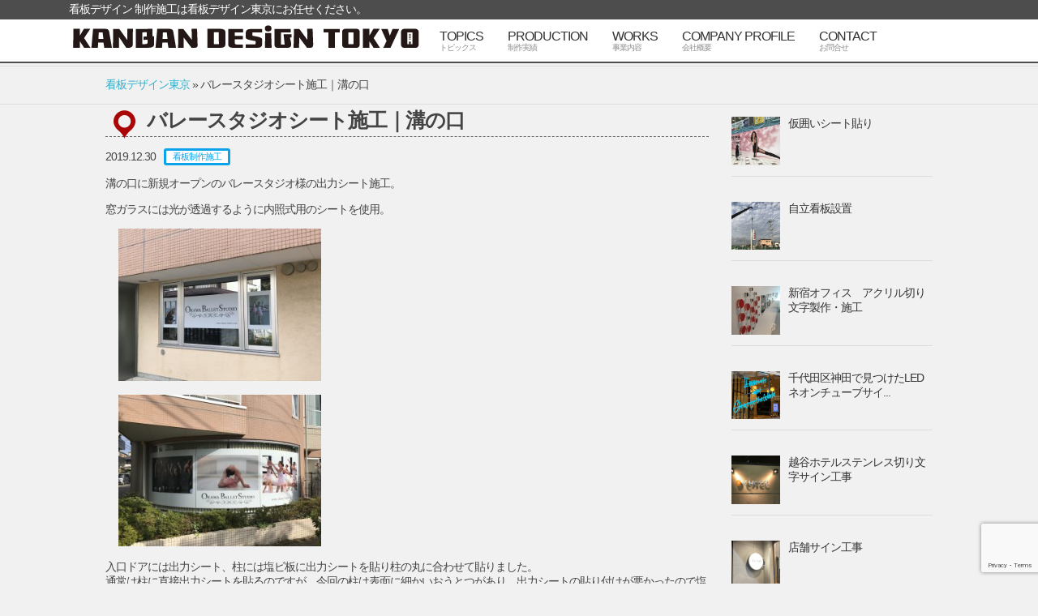

--- FILE ---
content_type: text/html; charset=UTF-8
request_url: https://kanban-tokyo.com/2019/12/30/%E3%83%90%E3%83%AC%E3%83%BC%E3%82%B9%E3%82%BF%E3%82%B8%E3%82%AA%E3%82%B7%E3%83%BC%E3%83%88%E6%96%BD%E5%B7%A5%EF%BD%9C%E6%BA%9D%E3%81%AE%E5%8F%A3/
body_size: 12823
content:
<!DOCTYPE html>
<html lang="ja">
<head>
<meta charset="utf-8">
<meta http-equiv="X-UA-Compatible" content="IE=edge">
<meta name="viewport" content="width=device-width, initial-scale=1">
<title>バレースタジオシート施工｜溝の口 - 看板の製作・施工・修理・撤去 | 看板デザイン東京</title>
<!-- Google Tag Manager -->
<script>(function(w,d,s,l,i){w[l]=w[l]||[];w[l].push({'gtm.start':
new Date().getTime(),event:'gtm.js'});var f=d.getElementsByTagName(s)[0],
j=d.createElement(s),dl=l!='dataLayer'?'&l='+l:'';j.async=true;j.src=
'https://www.googletagmanager.com/gtm.js?id='+i+dl;f.parentNode.insertBefore(j,f);
})(window,document,'script','dataLayer','GTM-MGBX4XL');</script>
<!-- End Google Tag Manager -->
<!-- Google tag (gtag.js) -->
<script async src="https://www.googletagmanager.com/gtag/js?id=G-0FCHY2F3CM"></script>
<script>
  window.dataLayer = window.dataLayer || [];
  function gtag(){dataLayer.push(arguments);}
  gtag('js', new Date());

  gtag('config', 'G-0FCHY2F3CM');
</script>
<script src="https://kanban-tokyo.com/wp-content/themes/bondstrust_kanban/js/jquery-3.1.1.min.js"></script>
<script src="https://kanban-tokyo.com/wp-content/themes/bondstrust_kanban/js/iscroll.min.js"></script>

<link rel="stylesheet" href="https://kanban-tokyo.com/wp-content/themes/bondstrust_kanban/css/drawer.min.css">
<script src="https://kanban-tokyo.com/wp-content/themes/bondstrust_kanban/js/drawer.min.js"></script>
<link rel="stylesheet" href="https://kanban-tokyo.com/wp-content/themes/bondstrust_kanban/css/slick.css">
<link rel="stylesheet" href="https://kanban-tokyo.com/wp-content/themes/bondstrust_kanban/css/slick-theme.css">
<script src="https://kanban-tokyo.com/wp-content/themes/bondstrust_kanban/js/slick.js"></script>
<link rel="stylesheet" href="https://kanban-tokyo.com/wp-content/themes/bondstrust_kanban/style.css?v1.2" type="text/css" />
<meta name='robots' content='index, follow, max-image-preview:large, max-snippet:-1, max-video-preview:-1' />

	<!-- This site is optimized with the Yoast SEO plugin v23.4 - https://yoast.com/wordpress/plugins/seo/ -->
	<link rel="canonical" href="https://kanban-tokyo.com/2019/12/30/バレースタジオシート施工｜溝の口/" />
	<meta property="og:locale" content="ja_JP" />
	<meta property="og:type" content="article" />
	<meta property="og:title" content="バレースタジオシート施工｜溝の口 - 看板の製作・施工・修理・撤去 | 看板デザイン東京" />
	<meta property="og:description" content="溝の口に新規オープンのバレースタジオ様の出力シート施工。 窓ガラスには光が透過するように内照式用の..." />
	<meta property="og:url" content="https://kanban-tokyo.com/2019/12/30/バレースタジオシート施工｜溝の口/" />
	<meta property="og:site_name" content="看板の製作・施工・修理・撤去 | 看板デザイン東京" />
	<meta property="article:published_time" content="2019-12-30T07:04:41+00:00" />
	<meta property="article:modified_time" content="2020-02-05T07:06:35+00:00" />
	<meta property="og:image" content="https://kanban-tokyo.com/wp-content/uploads/2020/02/8f0aa1632e67aef953b5928371eeb08c-1024x768.jpg" />
	<meta property="og:image:width" content="1024" />
	<meta property="og:image:height" content="768" />
	<meta property="og:image:type" content="image/jpeg" />
	<meta name="author" content="瓜生ボンズトラスト" />
	<meta name="twitter:card" content="summary_large_image" />
	<meta name="twitter:label1" content="執筆者" />
	<meta name="twitter:data1" content="瓜生ボンズトラスト" />
	<script type="application/ld+json" class="yoast-schema-graph">{"@context":"https://schema.org","@graph":[{"@type":"Article","@id":"https://kanban-tokyo.com/2019/12/30/%e3%83%90%e3%83%ac%e3%83%bc%e3%82%b9%e3%82%bf%e3%82%b8%e3%82%aa%e3%82%b7%e3%83%bc%e3%83%88%e6%96%bd%e5%b7%a5%ef%bd%9c%e6%ba%9d%e3%81%ae%e5%8f%a3/#article","isPartOf":{"@id":"https://kanban-tokyo.com/2019/12/30/%e3%83%90%e3%83%ac%e3%83%bc%e3%82%b9%e3%82%bf%e3%82%b8%e3%82%aa%e3%82%b7%e3%83%bc%e3%83%88%e6%96%bd%e5%b7%a5%ef%bd%9c%e6%ba%9d%e3%81%ae%e5%8f%a3/"},"author":{"name":"瓜生ボンズトラスト","@id":"https://kanban-tokyo.com/#/schema/person/a5e88ed50ebb27767e34a3b3b80773c8"},"headline":"バレースタジオシート施工｜溝の口","datePublished":"2019-12-30T07:04:41+00:00","dateModified":"2020-02-05T07:06:35+00:00","mainEntityOfPage":{"@id":"https://kanban-tokyo.com/2019/12/30/%e3%83%90%e3%83%ac%e3%83%bc%e3%82%b9%e3%82%bf%e3%82%b8%e3%82%aa%e3%82%b7%e3%83%bc%e3%83%88%e6%96%bd%e5%b7%a5%ef%bd%9c%e6%ba%9d%e3%81%ae%e5%8f%a3/"},"wordCount":0,"commentCount":0,"publisher":{"@id":"https://kanban-tokyo.com/#organization"},"image":{"@id":"https://kanban-tokyo.com/2019/12/30/%e3%83%90%e3%83%ac%e3%83%bc%e3%82%b9%e3%82%bf%e3%82%b8%e3%82%aa%e3%82%b7%e3%83%bc%e3%83%88%e6%96%bd%e5%b7%a5%ef%bd%9c%e6%ba%9d%e3%81%ae%e5%8f%a3/#primaryimage"},"thumbnailUrl":"https://kanban-tokyo.com/wp-content/uploads/2020/02/8f0aa1632e67aef953b5928371eeb08c.jpg","articleSection":["看板制作施工"],"inLanguage":"ja","potentialAction":[{"@type":"CommentAction","name":"Comment","target":["https://kanban-tokyo.com/2019/12/30/%e3%83%90%e3%83%ac%e3%83%bc%e3%82%b9%e3%82%bf%e3%82%b8%e3%82%aa%e3%82%b7%e3%83%bc%e3%83%88%e6%96%bd%e5%b7%a5%ef%bd%9c%e6%ba%9d%e3%81%ae%e5%8f%a3/#respond"]}]},{"@type":"WebPage","@id":"https://kanban-tokyo.com/2019/12/30/%e3%83%90%e3%83%ac%e3%83%bc%e3%82%b9%e3%82%bf%e3%82%b8%e3%82%aa%e3%82%b7%e3%83%bc%e3%83%88%e6%96%bd%e5%b7%a5%ef%bd%9c%e6%ba%9d%e3%81%ae%e5%8f%a3/","url":"https://kanban-tokyo.com/2019/12/30/%e3%83%90%e3%83%ac%e3%83%bc%e3%82%b9%e3%82%bf%e3%82%b8%e3%82%aa%e3%82%b7%e3%83%bc%e3%83%88%e6%96%bd%e5%b7%a5%ef%bd%9c%e6%ba%9d%e3%81%ae%e5%8f%a3/","name":"バレースタジオシート施工｜溝の口 - 看板の製作・施工・修理・撤去 | 看板デザイン東京","isPartOf":{"@id":"https://kanban-tokyo.com/#website"},"primaryImageOfPage":{"@id":"https://kanban-tokyo.com/2019/12/30/%e3%83%90%e3%83%ac%e3%83%bc%e3%82%b9%e3%82%bf%e3%82%b8%e3%82%aa%e3%82%b7%e3%83%bc%e3%83%88%e6%96%bd%e5%b7%a5%ef%bd%9c%e6%ba%9d%e3%81%ae%e5%8f%a3/#primaryimage"},"image":{"@id":"https://kanban-tokyo.com/2019/12/30/%e3%83%90%e3%83%ac%e3%83%bc%e3%82%b9%e3%82%bf%e3%82%b8%e3%82%aa%e3%82%b7%e3%83%bc%e3%83%88%e6%96%bd%e5%b7%a5%ef%bd%9c%e6%ba%9d%e3%81%ae%e5%8f%a3/#primaryimage"},"thumbnailUrl":"https://kanban-tokyo.com/wp-content/uploads/2020/02/8f0aa1632e67aef953b5928371eeb08c.jpg","datePublished":"2019-12-30T07:04:41+00:00","dateModified":"2020-02-05T07:06:35+00:00","breadcrumb":{"@id":"https://kanban-tokyo.com/2019/12/30/%e3%83%90%e3%83%ac%e3%83%bc%e3%82%b9%e3%82%bf%e3%82%b8%e3%82%aa%e3%82%b7%e3%83%bc%e3%83%88%e6%96%bd%e5%b7%a5%ef%bd%9c%e6%ba%9d%e3%81%ae%e5%8f%a3/#breadcrumb"},"inLanguage":"ja","potentialAction":[{"@type":"ReadAction","target":["https://kanban-tokyo.com/2019/12/30/%e3%83%90%e3%83%ac%e3%83%bc%e3%82%b9%e3%82%bf%e3%82%b8%e3%82%aa%e3%82%b7%e3%83%bc%e3%83%88%e6%96%bd%e5%b7%a5%ef%bd%9c%e6%ba%9d%e3%81%ae%e5%8f%a3/"]}]},{"@type":"ImageObject","inLanguage":"ja","@id":"https://kanban-tokyo.com/2019/12/30/%e3%83%90%e3%83%ac%e3%83%bc%e3%82%b9%e3%82%bf%e3%82%b8%e3%82%aa%e3%82%b7%e3%83%bc%e3%83%88%e6%96%bd%e5%b7%a5%ef%bd%9c%e6%ba%9d%e3%81%ae%e5%8f%a3/#primaryimage","url":"https://kanban-tokyo.com/wp-content/uploads/2020/02/8f0aa1632e67aef953b5928371eeb08c.jpg","contentUrl":"https://kanban-tokyo.com/wp-content/uploads/2020/02/8f0aa1632e67aef953b5928371eeb08c.jpg","width":4032,"height":3024},{"@type":"BreadcrumbList","@id":"https://kanban-tokyo.com/2019/12/30/%e3%83%90%e3%83%ac%e3%83%bc%e3%82%b9%e3%82%bf%e3%82%b8%e3%82%aa%e3%82%b7%e3%83%bc%e3%83%88%e6%96%bd%e5%b7%a5%ef%bd%9c%e6%ba%9d%e3%81%ae%e5%8f%a3/#breadcrumb","itemListElement":[{"@type":"ListItem","position":1,"name":"看板デザイン東京","item":"https://kanban-tokyo.com/"},{"@type":"ListItem","position":2,"name":"バレースタジオシート施工｜溝の口"}]},{"@type":"WebSite","@id":"https://kanban-tokyo.com/#website","url":"https://kanban-tokyo.com/","name":"看板の製作・施工・修理・撤去 | 看板デザイン東京","description":"東京都23区を中心に神奈川・埼玉・千葉まで対応可能。各種看板の製作・施工・修理・撤去のことなら当社へお気軽にご相談ください。丁寧にヒアリングさせていただきお客様にとてベストな提案をさせていただきます。","publisher":{"@id":"https://kanban-tokyo.com/#organization"},"potentialAction":[{"@type":"SearchAction","target":{"@type":"EntryPoint","urlTemplate":"https://kanban-tokyo.com/?s={search_term_string}"},"query-input":{"@type":"PropertyValueSpecification","valueRequired":true,"valueName":"search_term_string"}}],"inLanguage":"ja"},{"@type":"Organization","@id":"https://kanban-tokyo.com/#organization","name":"看板の製作・施工・修理・撤去 | 看板デザイン東京","url":"https://kanban-tokyo.com/","logo":{"@type":"ImageObject","inLanguage":"ja","@id":"https://kanban-tokyo.com/#/schema/logo/image/","url":"https://kanban-tokyo.com/wp-content/uploads/2021/12/noimage_logo.jpg","contentUrl":"https://kanban-tokyo.com/wp-content/uploads/2021/12/noimage_logo.jpg","width":600,"height":400,"caption":"看板の製作・施工・修理・撤去 | 看板デザイン東京"},"image":{"@id":"https://kanban-tokyo.com/#/schema/logo/image/"},"sameAs":["https://www.instagram.com/kanban_design_tokyo/"]},{"@type":"Person","@id":"https://kanban-tokyo.com/#/schema/person/a5e88ed50ebb27767e34a3b3b80773c8","name":"瓜生ボンズトラスト","image":{"@type":"ImageObject","inLanguage":"ja","@id":"https://kanban-tokyo.com/#/schema/person/image/","url":"https://secure.gravatar.com/avatar/6c99972c33b22821cbfbabc44d8539b8?s=96&d=mm&r=g","contentUrl":"https://secure.gravatar.com/avatar/6c99972c33b22821cbfbabc44d8539b8?s=96&d=mm&r=g","caption":"瓜生ボンズトラスト"}}]}</script>
	<!-- / Yoast SEO plugin. -->


<link rel='dns-prefetch' href='//www.google.com' />
<link rel="alternate" type="application/rss+xml" title="看板の製作・施工・修理・撤去 | 看板デザイン東京 &raquo; バレースタジオシート施工｜溝の口 のコメントのフィード" href="https://kanban-tokyo.com/2019/12/30/%e3%83%90%e3%83%ac%e3%83%bc%e3%82%b9%e3%82%bf%e3%82%b8%e3%82%aa%e3%82%b7%e3%83%bc%e3%83%88%e6%96%bd%e5%b7%a5%ef%bd%9c%e6%ba%9d%e3%81%ae%e5%8f%a3/feed/" />
<script type="text/javascript">
/* <![CDATA[ */
window._wpemojiSettings = {"baseUrl":"https:\/\/s.w.org\/images\/core\/emoji\/15.0.3\/72x72\/","ext":".png","svgUrl":"https:\/\/s.w.org\/images\/core\/emoji\/15.0.3\/svg\/","svgExt":".svg","source":{"concatemoji":"https:\/\/kanban-tokyo.com\/wp-includes\/js\/wp-emoji-release.min.js?ver=6.6.4"}};
/*! This file is auto-generated */
!function(i,n){var o,s,e;function c(e){try{var t={supportTests:e,timestamp:(new Date).valueOf()};sessionStorage.setItem(o,JSON.stringify(t))}catch(e){}}function p(e,t,n){e.clearRect(0,0,e.canvas.width,e.canvas.height),e.fillText(t,0,0);var t=new Uint32Array(e.getImageData(0,0,e.canvas.width,e.canvas.height).data),r=(e.clearRect(0,0,e.canvas.width,e.canvas.height),e.fillText(n,0,0),new Uint32Array(e.getImageData(0,0,e.canvas.width,e.canvas.height).data));return t.every(function(e,t){return e===r[t]})}function u(e,t,n){switch(t){case"flag":return n(e,"\ud83c\udff3\ufe0f\u200d\u26a7\ufe0f","\ud83c\udff3\ufe0f\u200b\u26a7\ufe0f")?!1:!n(e,"\ud83c\uddfa\ud83c\uddf3","\ud83c\uddfa\u200b\ud83c\uddf3")&&!n(e,"\ud83c\udff4\udb40\udc67\udb40\udc62\udb40\udc65\udb40\udc6e\udb40\udc67\udb40\udc7f","\ud83c\udff4\u200b\udb40\udc67\u200b\udb40\udc62\u200b\udb40\udc65\u200b\udb40\udc6e\u200b\udb40\udc67\u200b\udb40\udc7f");case"emoji":return!n(e,"\ud83d\udc26\u200d\u2b1b","\ud83d\udc26\u200b\u2b1b")}return!1}function f(e,t,n){var r="undefined"!=typeof WorkerGlobalScope&&self instanceof WorkerGlobalScope?new OffscreenCanvas(300,150):i.createElement("canvas"),a=r.getContext("2d",{willReadFrequently:!0}),o=(a.textBaseline="top",a.font="600 32px Arial",{});return e.forEach(function(e){o[e]=t(a,e,n)}),o}function t(e){var t=i.createElement("script");t.src=e,t.defer=!0,i.head.appendChild(t)}"undefined"!=typeof Promise&&(o="wpEmojiSettingsSupports",s=["flag","emoji"],n.supports={everything:!0,everythingExceptFlag:!0},e=new Promise(function(e){i.addEventListener("DOMContentLoaded",e,{once:!0})}),new Promise(function(t){var n=function(){try{var e=JSON.parse(sessionStorage.getItem(o));if("object"==typeof e&&"number"==typeof e.timestamp&&(new Date).valueOf()<e.timestamp+604800&&"object"==typeof e.supportTests)return e.supportTests}catch(e){}return null}();if(!n){if("undefined"!=typeof Worker&&"undefined"!=typeof OffscreenCanvas&&"undefined"!=typeof URL&&URL.createObjectURL&&"undefined"!=typeof Blob)try{var e="postMessage("+f.toString()+"("+[JSON.stringify(s),u.toString(),p.toString()].join(",")+"));",r=new Blob([e],{type:"text/javascript"}),a=new Worker(URL.createObjectURL(r),{name:"wpTestEmojiSupports"});return void(a.onmessage=function(e){c(n=e.data),a.terminate(),t(n)})}catch(e){}c(n=f(s,u,p))}t(n)}).then(function(e){for(var t in e)n.supports[t]=e[t],n.supports.everything=n.supports.everything&&n.supports[t],"flag"!==t&&(n.supports.everythingExceptFlag=n.supports.everythingExceptFlag&&n.supports[t]);n.supports.everythingExceptFlag=n.supports.everythingExceptFlag&&!n.supports.flag,n.DOMReady=!1,n.readyCallback=function(){n.DOMReady=!0}}).then(function(){return e}).then(function(){var e;n.supports.everything||(n.readyCallback(),(e=n.source||{}).concatemoji?t(e.concatemoji):e.wpemoji&&e.twemoji&&(t(e.twemoji),t(e.wpemoji)))}))}((window,document),window._wpemojiSettings);
/* ]]> */
</script>
<style id='wp-emoji-styles-inline-css' type='text/css'>

	img.wp-smiley, img.emoji {
		display: inline !important;
		border: none !important;
		box-shadow: none !important;
		height: 1em !important;
		width: 1em !important;
		margin: 0 0.07em !important;
		vertical-align: -0.1em !important;
		background: none !important;
		padding: 0 !important;
	}
</style>
<link rel='stylesheet' id='wp-block-library-css' href='https://kanban-tokyo.com/wp-includes/css/dist/block-library/style.min.css?ver=6.6.4' type='text/css' media='all' />
<style id='classic-theme-styles-inline-css' type='text/css'>
/*! This file is auto-generated */
.wp-block-button__link{color:#fff;background-color:#32373c;border-radius:9999px;box-shadow:none;text-decoration:none;padding:calc(.667em + 2px) calc(1.333em + 2px);font-size:1.125em}.wp-block-file__button{background:#32373c;color:#fff;text-decoration:none}
</style>
<style id='global-styles-inline-css' type='text/css'>
:root{--wp--preset--aspect-ratio--square: 1;--wp--preset--aspect-ratio--4-3: 4/3;--wp--preset--aspect-ratio--3-4: 3/4;--wp--preset--aspect-ratio--3-2: 3/2;--wp--preset--aspect-ratio--2-3: 2/3;--wp--preset--aspect-ratio--16-9: 16/9;--wp--preset--aspect-ratio--9-16: 9/16;--wp--preset--color--black: #000000;--wp--preset--color--cyan-bluish-gray: #abb8c3;--wp--preset--color--white: #ffffff;--wp--preset--color--pale-pink: #f78da7;--wp--preset--color--vivid-red: #cf2e2e;--wp--preset--color--luminous-vivid-orange: #ff6900;--wp--preset--color--luminous-vivid-amber: #fcb900;--wp--preset--color--light-green-cyan: #7bdcb5;--wp--preset--color--vivid-green-cyan: #00d084;--wp--preset--color--pale-cyan-blue: #8ed1fc;--wp--preset--color--vivid-cyan-blue: #0693e3;--wp--preset--color--vivid-purple: #9b51e0;--wp--preset--gradient--vivid-cyan-blue-to-vivid-purple: linear-gradient(135deg,rgba(6,147,227,1) 0%,rgb(155,81,224) 100%);--wp--preset--gradient--light-green-cyan-to-vivid-green-cyan: linear-gradient(135deg,rgb(122,220,180) 0%,rgb(0,208,130) 100%);--wp--preset--gradient--luminous-vivid-amber-to-luminous-vivid-orange: linear-gradient(135deg,rgba(252,185,0,1) 0%,rgba(255,105,0,1) 100%);--wp--preset--gradient--luminous-vivid-orange-to-vivid-red: linear-gradient(135deg,rgba(255,105,0,1) 0%,rgb(207,46,46) 100%);--wp--preset--gradient--very-light-gray-to-cyan-bluish-gray: linear-gradient(135deg,rgb(238,238,238) 0%,rgb(169,184,195) 100%);--wp--preset--gradient--cool-to-warm-spectrum: linear-gradient(135deg,rgb(74,234,220) 0%,rgb(151,120,209) 20%,rgb(207,42,186) 40%,rgb(238,44,130) 60%,rgb(251,105,98) 80%,rgb(254,248,76) 100%);--wp--preset--gradient--blush-light-purple: linear-gradient(135deg,rgb(255,206,236) 0%,rgb(152,150,240) 100%);--wp--preset--gradient--blush-bordeaux: linear-gradient(135deg,rgb(254,205,165) 0%,rgb(254,45,45) 50%,rgb(107,0,62) 100%);--wp--preset--gradient--luminous-dusk: linear-gradient(135deg,rgb(255,203,112) 0%,rgb(199,81,192) 50%,rgb(65,88,208) 100%);--wp--preset--gradient--pale-ocean: linear-gradient(135deg,rgb(255,245,203) 0%,rgb(182,227,212) 50%,rgb(51,167,181) 100%);--wp--preset--gradient--electric-grass: linear-gradient(135deg,rgb(202,248,128) 0%,rgb(113,206,126) 100%);--wp--preset--gradient--midnight: linear-gradient(135deg,rgb(2,3,129) 0%,rgb(40,116,252) 100%);--wp--preset--font-size--small: 13px;--wp--preset--font-size--medium: 20px;--wp--preset--font-size--large: 36px;--wp--preset--font-size--x-large: 42px;--wp--preset--spacing--20: 0.44rem;--wp--preset--spacing--30: 0.67rem;--wp--preset--spacing--40: 1rem;--wp--preset--spacing--50: 1.5rem;--wp--preset--spacing--60: 2.25rem;--wp--preset--spacing--70: 3.38rem;--wp--preset--spacing--80: 5.06rem;--wp--preset--shadow--natural: 6px 6px 9px rgba(0, 0, 0, 0.2);--wp--preset--shadow--deep: 12px 12px 50px rgba(0, 0, 0, 0.4);--wp--preset--shadow--sharp: 6px 6px 0px rgba(0, 0, 0, 0.2);--wp--preset--shadow--outlined: 6px 6px 0px -3px rgba(255, 255, 255, 1), 6px 6px rgba(0, 0, 0, 1);--wp--preset--shadow--crisp: 6px 6px 0px rgba(0, 0, 0, 1);}:where(.is-layout-flex){gap: 0.5em;}:where(.is-layout-grid){gap: 0.5em;}body .is-layout-flex{display: flex;}.is-layout-flex{flex-wrap: wrap;align-items: center;}.is-layout-flex > :is(*, div){margin: 0;}body .is-layout-grid{display: grid;}.is-layout-grid > :is(*, div){margin: 0;}:where(.wp-block-columns.is-layout-flex){gap: 2em;}:where(.wp-block-columns.is-layout-grid){gap: 2em;}:where(.wp-block-post-template.is-layout-flex){gap: 1.25em;}:where(.wp-block-post-template.is-layout-grid){gap: 1.25em;}.has-black-color{color: var(--wp--preset--color--black) !important;}.has-cyan-bluish-gray-color{color: var(--wp--preset--color--cyan-bluish-gray) !important;}.has-white-color{color: var(--wp--preset--color--white) !important;}.has-pale-pink-color{color: var(--wp--preset--color--pale-pink) !important;}.has-vivid-red-color{color: var(--wp--preset--color--vivid-red) !important;}.has-luminous-vivid-orange-color{color: var(--wp--preset--color--luminous-vivid-orange) !important;}.has-luminous-vivid-amber-color{color: var(--wp--preset--color--luminous-vivid-amber) !important;}.has-light-green-cyan-color{color: var(--wp--preset--color--light-green-cyan) !important;}.has-vivid-green-cyan-color{color: var(--wp--preset--color--vivid-green-cyan) !important;}.has-pale-cyan-blue-color{color: var(--wp--preset--color--pale-cyan-blue) !important;}.has-vivid-cyan-blue-color{color: var(--wp--preset--color--vivid-cyan-blue) !important;}.has-vivid-purple-color{color: var(--wp--preset--color--vivid-purple) !important;}.has-black-background-color{background-color: var(--wp--preset--color--black) !important;}.has-cyan-bluish-gray-background-color{background-color: var(--wp--preset--color--cyan-bluish-gray) !important;}.has-white-background-color{background-color: var(--wp--preset--color--white) !important;}.has-pale-pink-background-color{background-color: var(--wp--preset--color--pale-pink) !important;}.has-vivid-red-background-color{background-color: var(--wp--preset--color--vivid-red) !important;}.has-luminous-vivid-orange-background-color{background-color: var(--wp--preset--color--luminous-vivid-orange) !important;}.has-luminous-vivid-amber-background-color{background-color: var(--wp--preset--color--luminous-vivid-amber) !important;}.has-light-green-cyan-background-color{background-color: var(--wp--preset--color--light-green-cyan) !important;}.has-vivid-green-cyan-background-color{background-color: var(--wp--preset--color--vivid-green-cyan) !important;}.has-pale-cyan-blue-background-color{background-color: var(--wp--preset--color--pale-cyan-blue) !important;}.has-vivid-cyan-blue-background-color{background-color: var(--wp--preset--color--vivid-cyan-blue) !important;}.has-vivid-purple-background-color{background-color: var(--wp--preset--color--vivid-purple) !important;}.has-black-border-color{border-color: var(--wp--preset--color--black) !important;}.has-cyan-bluish-gray-border-color{border-color: var(--wp--preset--color--cyan-bluish-gray) !important;}.has-white-border-color{border-color: var(--wp--preset--color--white) !important;}.has-pale-pink-border-color{border-color: var(--wp--preset--color--pale-pink) !important;}.has-vivid-red-border-color{border-color: var(--wp--preset--color--vivid-red) !important;}.has-luminous-vivid-orange-border-color{border-color: var(--wp--preset--color--luminous-vivid-orange) !important;}.has-luminous-vivid-amber-border-color{border-color: var(--wp--preset--color--luminous-vivid-amber) !important;}.has-light-green-cyan-border-color{border-color: var(--wp--preset--color--light-green-cyan) !important;}.has-vivid-green-cyan-border-color{border-color: var(--wp--preset--color--vivid-green-cyan) !important;}.has-pale-cyan-blue-border-color{border-color: var(--wp--preset--color--pale-cyan-blue) !important;}.has-vivid-cyan-blue-border-color{border-color: var(--wp--preset--color--vivid-cyan-blue) !important;}.has-vivid-purple-border-color{border-color: var(--wp--preset--color--vivid-purple) !important;}.has-vivid-cyan-blue-to-vivid-purple-gradient-background{background: var(--wp--preset--gradient--vivid-cyan-blue-to-vivid-purple) !important;}.has-light-green-cyan-to-vivid-green-cyan-gradient-background{background: var(--wp--preset--gradient--light-green-cyan-to-vivid-green-cyan) !important;}.has-luminous-vivid-amber-to-luminous-vivid-orange-gradient-background{background: var(--wp--preset--gradient--luminous-vivid-amber-to-luminous-vivid-orange) !important;}.has-luminous-vivid-orange-to-vivid-red-gradient-background{background: var(--wp--preset--gradient--luminous-vivid-orange-to-vivid-red) !important;}.has-very-light-gray-to-cyan-bluish-gray-gradient-background{background: var(--wp--preset--gradient--very-light-gray-to-cyan-bluish-gray) !important;}.has-cool-to-warm-spectrum-gradient-background{background: var(--wp--preset--gradient--cool-to-warm-spectrum) !important;}.has-blush-light-purple-gradient-background{background: var(--wp--preset--gradient--blush-light-purple) !important;}.has-blush-bordeaux-gradient-background{background: var(--wp--preset--gradient--blush-bordeaux) !important;}.has-luminous-dusk-gradient-background{background: var(--wp--preset--gradient--luminous-dusk) !important;}.has-pale-ocean-gradient-background{background: var(--wp--preset--gradient--pale-ocean) !important;}.has-electric-grass-gradient-background{background: var(--wp--preset--gradient--electric-grass) !important;}.has-midnight-gradient-background{background: var(--wp--preset--gradient--midnight) !important;}.has-small-font-size{font-size: var(--wp--preset--font-size--small) !important;}.has-medium-font-size{font-size: var(--wp--preset--font-size--medium) !important;}.has-large-font-size{font-size: var(--wp--preset--font-size--large) !important;}.has-x-large-font-size{font-size: var(--wp--preset--font-size--x-large) !important;}
:where(.wp-block-post-template.is-layout-flex){gap: 1.25em;}:where(.wp-block-post-template.is-layout-grid){gap: 1.25em;}
:where(.wp-block-columns.is-layout-flex){gap: 2em;}:where(.wp-block-columns.is-layout-grid){gap: 2em;}
:root :where(.wp-block-pullquote){font-size: 1.5em;line-height: 1.6;}
</style>
<link rel='stylesheet' id='contact-form-7-css' href='https://kanban-tokyo.com/wp-content/plugins/contact-form-7/includes/css/styles.css?ver=5.9.8' type='text/css' media='all' />
<link rel='stylesheet' id='wordpress-popular-posts-css-css' href='https://kanban-tokyo.com/wp-content/plugins/wordpress-popular-posts/assets/css/wpp.css?ver=6.4.1' type='text/css' media='all' />
<link rel='stylesheet' id='dashicons-css' href='https://kanban-tokyo.com/wp-includes/css/dashicons.min.css?ver=6.6.4' type='text/css' media='all' />
<link rel='stylesheet' id='fancybox-css' href='https://kanban-tokyo.com/wp-content/plugins/easy-fancybox/fancybox/1.5.4/jquery.fancybox.min.css?ver=6.6.4' type='text/css' media='screen' />
<script type="application/json" id="wpp-json">

{"sampling_active":0,"sampling_rate":100,"ajax_url":"https:\/\/kanban-tokyo.com\/wp-json\/wordpress-popular-posts\/v1\/popular-posts","api_url":"https:\/\/kanban-tokyo.com\/wp-json\/wordpress-popular-posts","ID":744,"token":"f29f15b0cb","lang":0,"debug":0}

</script>
<script type="text/javascript" src="https://kanban-tokyo.com/wp-content/plugins/wordpress-popular-posts/assets/js/wpp.min.js?ver=6.4.1" id="wpp-js-js"></script>
<script type="text/javascript" src="https://kanban-tokyo.com/wp-includes/js/jquery/jquery.min.js?ver=3.7.1" id="jquery-core-js"></script>
<script type="text/javascript" src="https://kanban-tokyo.com/wp-includes/js/jquery/jquery-migrate.min.js?ver=3.4.1" id="jquery-migrate-js"></script>
<link rel="https://api.w.org/" href="https://kanban-tokyo.com/wp-json/" /><link rel="alternate" title="JSON" type="application/json" href="https://kanban-tokyo.com/wp-json/wp/v2/posts/744" /><link rel="EditURI" type="application/rsd+xml" title="RSD" href="https://kanban-tokyo.com/xmlrpc.php?rsd" />
<meta name="generator" content="WordPress 6.6.4" />
<link rel='shortlink' href='https://kanban-tokyo.com/?p=744' />
<link rel="alternate" title="oEmbed (JSON)" type="application/json+oembed" href="https://kanban-tokyo.com/wp-json/oembed/1.0/embed?url=https%3A%2F%2Fkanban-tokyo.com%2F2019%2F12%2F30%2F%25e3%2583%2590%25e3%2583%25ac%25e3%2583%25bc%25e3%2582%25b9%25e3%2582%25bf%25e3%2582%25b8%25e3%2582%25aa%25e3%2582%25b7%25e3%2583%25bc%25e3%2583%2588%25e6%2596%25bd%25e5%25b7%25a5%25ef%25bd%259c%25e6%25ba%259d%25e3%2581%25ae%25e5%258f%25a3%2F" />
<link rel="alternate" title="oEmbed (XML)" type="text/xml+oembed" href="https://kanban-tokyo.com/wp-json/oembed/1.0/embed?url=https%3A%2F%2Fkanban-tokyo.com%2F2019%2F12%2F30%2F%25e3%2583%2590%25e3%2583%25ac%25e3%2583%25bc%25e3%2582%25b9%25e3%2582%25bf%25e3%2582%25b8%25e3%2582%25aa%25e3%2582%25b7%25e3%2583%25bc%25e3%2583%2588%25e6%2596%25bd%25e5%25b7%25a5%25ef%25bd%259c%25e6%25ba%259d%25e3%2581%25ae%25e5%258f%25a3%2F&#038;format=xml" />
            <style id="wpp-loading-animation-styles">@-webkit-keyframes bgslide{from{background-position-x:0}to{background-position-x:-200%}}@keyframes bgslide{from{background-position-x:0}to{background-position-x:-200%}}.wpp-widget-placeholder,.wpp-widget-block-placeholder,.wpp-shortcode-placeholder{margin:0 auto;width:60px;height:3px;background:#dd3737;background:linear-gradient(90deg,#dd3737 0%,#571313 10%,#dd3737 100%);background-size:200% auto;border-radius:3px;-webkit-animation:bgslide 1s infinite linear;animation:bgslide 1s infinite linear}</style>
            <link rel="icon" href="https://kanban-tokyo.com/wp-content/uploads/2020/08/fabicon.png" sizes="32x32" />
<link rel="icon" href="https://kanban-tokyo.com/wp-content/uploads/2020/08/fabicon.png" sizes="192x192" />
<link rel="apple-touch-icon" href="https://kanban-tokyo.com/wp-content/uploads/2020/08/fabicon.png" />
<meta name="msapplication-TileImage" content="https://kanban-tokyo.com/wp-content/uploads/2020/08/fabicon.png" />
</head>
<body class="drawer drawer--right underlayer">
    <header class="drawer-navbar nav_menu" role="banner">

    <div class="h1_wrapper single"><span>看板デザイン 制作施工は看板デザイン東京にお任せください。</span></div>

    <div class="drawer-container">
      <div class="drawer-navbar-header">
        <a class="drawer-brand" href="/"><img src="https://kanban-tokyo.com/wp-content/themes/bondstrust_kanban/images/kanban_tokyo_logo.svg" alt="看板デザイン東京"></a>
        <button type="button" class="drawer-toggle drawer-hamburger">
          <span class="sr-only">toggle navigation</span>
          <span class="drawer-hamburger-icon"></span>
        </button>
      </div>
      <nav class="drawer-nav"><ul class="drawer-menu "><li id="menu-item-258" class="menu-item menu-item-type-custom menu-item-object-custom menu-item-home menu-item-258"><a href="https://kanban-tokyo.com/">KANBAN DESING TOKYO<br /><span class='subtitle'>看板デザイン東京</span></a></li>
<li id="menu-item-96" class="menu-item menu-item-type-post_type menu-item-object-page menu-item-96"><a href="https://kanban-tokyo.com/topics/">TOPICS<br /><span class='subtitle'>トピックス</span></a></li>
<li id="menu-item-93" class="menu-item menu-item-type-post_type menu-item-object-page menu-item-93"><a href="https://kanban-tokyo.com/works/">PRODUCTION<br /><span class='subtitle'>制作実績</span></a></li>
<li id="menu-item-95" class="menu-item menu-item-type-post_type menu-item-object-page menu-item-95"><a href="https://kanban-tokyo.com/business/">WORKS<br /><span class='subtitle'>事業内容</span></a></li>
<li id="menu-item-94" class="menu-item menu-item-type-post_type menu-item-object-page menu-item-94"><a href="https://kanban-tokyo.com/company-profile/">COMPANY PROFILE<br /><span class='subtitle'>会社概要</span></a></li>
<li id="menu-item-97" class="menu-item menu-item-type-post_type menu-item-object-page menu-item-97"><a href="https://kanban-tokyo.com/contact/">CONTACT<br /><span class='subtitle'>お問合せ</span></a></li>
</ul></nav>    </div>
  </header>
<section class="key">
	  <div class="key_back"></div>
    

</div>
</section>



<div class="breadcrumbs">
    <p id="breadcrumbs"><span><span><a href="https://kanban-tokyo.com/">看板デザイン東京</a></span> » <span class="breadcrumb_last" aria-current="page">バレースタジオシート施工｜溝の口</span></span></p></div>


<!-- content -->
<main role="main" id="single">
<section class="page">
	<div class="content">
	<div class="page_wrap">
  
  <h1 class="dashicons-location"><a href="https://kanban-tokyo.com/2019/12/30/%e3%83%90%e3%83%ac%e3%83%bc%e3%82%b9%e3%82%bf%e3%82%b8%e3%82%aa%e3%82%b7%e3%83%bc%e3%83%88%e6%96%bd%e5%b7%a5%ef%bd%9c%e6%ba%9d%e3%81%ae%e5%8f%a3/">バレースタジオシート施工｜溝の口</a></h1>
  
  <p class="single_category"><time datetime="2019-12-30">2019.12.30</time>
  <span class="cate-signboard"><a href="https://kanban-tokyo.com/category/signboard/" rel="category tag">看板制作施工</a></span></p>
  <p><p>溝の口に新規オープンのバレースタジオ様の出力シート施工。<br />
<span id="more-744"></span></p>
<p>窓ガラスには光が透過するように内照式用のシートを使用。</p>
<p><img fetchpriority="high" decoding="async" class="alignnone size-medium wp-image-746" src="https://kanban-tokyo.com/wp-content/uploads/2020/02/40fc295d4e5486c9ea52e9cb3eebe988-300x225.jpg" alt="" width="300" height="225" srcset="https://kanban-tokyo.com/wp-content/uploads/2020/02/40fc295d4e5486c9ea52e9cb3eebe988-300x225.jpg 300w, https://kanban-tokyo.com/wp-content/uploads/2020/02/40fc295d4e5486c9ea52e9cb3eebe988-768x576.jpg 768w, https://kanban-tokyo.com/wp-content/uploads/2020/02/40fc295d4e5486c9ea52e9cb3eebe988-1024x768.jpg 1024w" sizes="(max-width: 300px) 100vw, 300px" /></p>
<p><img decoding="async" class="alignnone size-medium wp-image-748" src="https://kanban-tokyo.com/wp-content/uploads/2020/02/b7fb7029124c2ea28688fcb5a07b62aa-300x225.jpg" alt="" width="300" height="225" srcset="https://kanban-tokyo.com/wp-content/uploads/2020/02/b7fb7029124c2ea28688fcb5a07b62aa-300x225.jpg 300w, https://kanban-tokyo.com/wp-content/uploads/2020/02/b7fb7029124c2ea28688fcb5a07b62aa-768x576.jpg 768w, https://kanban-tokyo.com/wp-content/uploads/2020/02/b7fb7029124c2ea28688fcb5a07b62aa-1024x768.jpg 1024w" sizes="(max-width: 300px) 100vw, 300px" /></p>
<p>入口ドアには出力シート、柱には塩ビ板に出力シートを貼り柱の丸に合わせて貼りました。<br />
通常は柱に直接出力シートを貼るのですが、今回の柱は表面に細かいおうとつがあり、出力シートの貼り付けが悪かったので塩ビ板を利用しました。</p>
<p><img decoding="async" class="alignnone size-medium wp-image-747" src="https://kanban-tokyo.com/wp-content/uploads/2020/02/9224a6df5ba59c3157d8dbaeeb9dc7e2-300x225.jpg" alt="" width="300" height="225" srcset="https://kanban-tokyo.com/wp-content/uploads/2020/02/9224a6df5ba59c3157d8dbaeeb9dc7e2-300x225.jpg 300w, https://kanban-tokyo.com/wp-content/uploads/2020/02/9224a6df5ba59c3157d8dbaeeb9dc7e2-768x576.jpg 768w, https://kanban-tokyo.com/wp-content/uploads/2020/02/9224a6df5ba59c3157d8dbaeeb9dc7e2-1024x768.jpg 1024w" sizes="(max-width: 300px) 100vw, 300px" /></p>
<p>自立看板は古くなった板面を新たに交換し柱はケレンをしキレイに白く塗り直しました。</p>
<p><img loading="lazy" decoding="async" class="alignnone size-medium wp-image-745" src="https://kanban-tokyo.com/wp-content/uploads/2020/02/8f0aa1632e67aef953b5928371eeb08c-300x225.jpg" alt="" width="300" height="225" srcset="https://kanban-tokyo.com/wp-content/uploads/2020/02/8f0aa1632e67aef953b5928371eeb08c-300x225.jpg 300w, https://kanban-tokyo.com/wp-content/uploads/2020/02/8f0aa1632e67aef953b5928371eeb08c-768x576.jpg 768w, https://kanban-tokyo.com/wp-content/uploads/2020/02/8f0aa1632e67aef953b5928371eeb08c-1024x768.jpg 1024w" sizes="(max-width: 300px) 100vw, 300px" /></p>
</p>
  



<div class="to_inquiry">
	<div class="to_inquiry_inner">
		<h2>看板の施工・修理・撤去などでお困りの方へ</h2>
		<div>まずは無料でご相談。</div>
		<a class="ga_content_bottom_contact" href="/contact/">お気軽にお問い合わせください<img src="https://kanban-tokyo.com/wp-content/themes/bondstrust_kanban/images/footer/arrow.png" alt=""></a>
	</div>
</div>


	</div>
	<div class="side">
				
		<li id="block-2" class="widget widget_block"><div class="widget popular-posts"><ul class="wpp-list ranking">
<li><span class="ranking_thumb"><a href="https://kanban-tokyo.com/2018/09/06/%e4%bb%ae%e5%9b%b2%e3%81%84%e3%82%b7%e3%83%bc%e3%83%88%e8%b2%bc%e3%82%8a/" target="_self"><img src="https://kanban-tokyo.com/wp-content/uploads/wordpress-popular-posts/581-featured-400x400.jpg" width="400" height="400" alt="" class="wpp-thumbnail wpp_featured wpp_cached_thumb" decoding="async" loading="lazy"></a></span> <span class="ranking_title"><a href="https://kanban-tokyo.com/2018/09/06/%e4%bb%ae%e5%9b%b2%e3%81%84%e3%82%b7%e3%83%bc%e3%83%88%e8%b2%bc%e3%82%8a/" class="wpp-post-title" target="_self">仮囲いシート貼り</a></span></li>
<li><span class="ranking_thumb"><a href="https://kanban-tokyo.com/2018/05/31/%e8%87%aa%e7%ab%8b%e7%9c%8b%e6%9d%bf%e8%a8%ad%e7%bd%ae/" target="_self"><img src="https://kanban-tokyo.com/wp-content/uploads/wordpress-popular-posts/533-featured-400x400.jpg" width="400" height="400" alt="" class="wpp-thumbnail wpp_featured wpp_cached_thumb" decoding="async" loading="lazy"></a></span> <span class="ranking_title"><a href="https://kanban-tokyo.com/2018/05/31/%e8%87%aa%e7%ab%8b%e7%9c%8b%e6%9d%bf%e8%a8%ad%e7%bd%ae/" class="wpp-post-title" target="_self">自立看板設置</a></span></li>
<li><span class="ranking_thumb"><a href="https://kanban-tokyo.com/2018/02/07/%e6%96%b0%e5%ae%bf%e3%82%aa%e3%83%95%e3%82%a3%e3%82%b9%e3%80%80%e3%82%a2%e3%82%af%e3%83%aa%e3%83%ab%e5%88%87%e3%82%8a%e6%96%87%e5%ad%97%e8%a3%bd%e4%bd%9c%e3%83%bb%e6%96%bd%e5%b7%a5/" target="_self"><img src="https://kanban-tokyo.com/wp-content/uploads/wordpress-popular-posts/491-featured-400x400.jpg" width="400" height="400" alt="" class="wpp-thumbnail wpp_featured wpp_cached_thumb" decoding="async" loading="lazy"></a></span> <span class="ranking_title"><a href="https://kanban-tokyo.com/2018/02/07/%e6%96%b0%e5%ae%bf%e3%82%aa%e3%83%95%e3%82%a3%e3%82%b9%e3%80%80%e3%82%a2%e3%82%af%e3%83%aa%e3%83%ab%e5%88%87%e3%82%8a%e6%96%87%e5%ad%97%e8%a3%bd%e4%bd%9c%e3%83%bb%e6%96%bd%e5%b7%a5/" class="wpp-post-title" target="_self">新宿オフィス　アクリル切り文字製作・施工</a></span></li>
<li><span class="ranking_thumb"><a href="https://kanban-tokyo.com/2021/03/27/%e5%8d%83%e4%bb%a3%e7%94%b0%e5%8c%ba%e7%a5%9e%e7%94%b0%e3%81%a7%e8%a6%8b%e3%81%a4%e3%81%91%e3%81%9fled%e3%83%8d%e3%82%aa%e3%83%b3%e3%83%81%e3%83%a5%e3%83%bc%e3%83%96%e3%82%b5%e3%82%a4%e3%83%b3/" title="千代田区神田で見つけたLEDネオンチューブサイン" target="_self"><img src="https://kanban-tokyo.com/wp-content/uploads/wordpress-popular-posts/1101-featured-400x400.jpg" width="400" height="400" alt="" class="wpp-thumbnail wpp_featured wpp_cached_thumb" decoding="async" loading="lazy"></a></span> <span class="ranking_title"><a href="https://kanban-tokyo.com/2021/03/27/%e5%8d%83%e4%bb%a3%e7%94%b0%e5%8c%ba%e7%a5%9e%e7%94%b0%e3%81%a7%e8%a6%8b%e3%81%a4%e3%81%91%e3%81%9fled%e3%83%8d%e3%82%aa%e3%83%b3%e3%83%81%e3%83%a5%e3%83%bc%e3%83%96%e3%82%b5%e3%82%a4%e3%83%b3/" title="千代田区神田で見つけたLEDネオンチューブサイン" class="wpp-post-title" target="_self">千代田区神田で見つけたLEDネオンチューブサイ...</a></span></li>
<li><span class="ranking_thumb"><a href="https://kanban-tokyo.com/2019/04/05/%e8%b6%8a%e8%b0%b7%e3%83%9b%e3%83%86%e3%83%ab%e3%82%b9%e3%83%86%e3%83%b3%e3%83%ac%e3%82%b9%e5%88%87%e3%82%8a%e6%96%87%e5%ad%97%e3%82%b5%e3%82%a4%e3%83%b3%e5%b7%a5%e4%ba%8b/" target="_self"><img src="https://kanban-tokyo.com/wp-content/uploads/wordpress-popular-posts/645-featured-400x400.jpg" width="400" height="400" alt="" class="wpp-thumbnail wpp_featured wpp_cached_thumb" decoding="async" loading="lazy"></a></span> <span class="ranking_title"><a href="https://kanban-tokyo.com/2019/04/05/%e8%b6%8a%e8%b0%b7%e3%83%9b%e3%83%86%e3%83%ab%e3%82%b9%e3%83%86%e3%83%b3%e3%83%ac%e3%82%b9%e5%88%87%e3%82%8a%e6%96%87%e5%ad%97%e3%82%b5%e3%82%a4%e3%83%b3%e5%b7%a5%e4%ba%8b/" class="wpp-post-title" target="_self">越谷ホテルステンレス切り文字サイン工事</a></span></li>
<li><span class="ranking_thumb"><a href="https://kanban-tokyo.com/2023/03/23/%e5%ba%97%e8%88%97%e3%82%b5%e3%82%a4%e3%83%b3%e5%b7%a5%e4%ba%8b/" target="_self"><img src="https://kanban-tokyo.com/wp-content/uploads/wordpress-popular-posts/1992-featured-400x400.jpg" srcset="https://kanban-tokyo.com/wp-content/uploads/wordpress-popular-posts/1992-featured-400x400.jpg, https://kanban-tokyo.com/wp-content/uploads/wordpress-popular-posts/1992-featured-400x400@1.5x.jpg 1.5x, https://kanban-tokyo.com/wp-content/uploads/wordpress-popular-posts/1992-featured-400x400@2x.jpg 2x" width="400" height="400" alt="" class="wpp-thumbnail wpp_featured wpp_cached_thumb" decoding="async" loading="lazy"></a></span> <span class="ranking_title"><a href="https://kanban-tokyo.com/2023/03/23/%e5%ba%97%e8%88%97%e3%82%b5%e3%82%a4%e3%83%b3%e5%b7%a5%e4%ba%8b/" class="wpp-post-title" target="_self">店舗サイン工事</a></span></li>
<li><span class="ranking_thumb"><a href="https://kanban-tokyo.com/2019/03/15/%e6%b1%a0%e8%a2%8b%e3%83%8d%e3%82%a4%e3%83%ab%e3%82%b5%e3%83%ad%e3%83%b3%e7%aa%93%e3%82%ac%e3%83%a9%e3%82%b9%e7%9c%8b%e6%9d%bf%e3%82%b7%e3%83%bc%e3%83%88%e6%96%bd%e5%b7%a5/" target="_self"><img src="https://kanban-tokyo.com/wp-content/uploads/wordpress-popular-posts/628-featured-400x400.jpg" width="400" height="400" alt="" class="wpp-thumbnail wpp_featured wpp_cached_thumb" decoding="async" loading="lazy"></a></span> <span class="ranking_title"><a href="https://kanban-tokyo.com/2019/03/15/%e6%b1%a0%e8%a2%8b%e3%83%8d%e3%82%a4%e3%83%ab%e3%82%b5%e3%83%ad%e3%83%b3%e7%aa%93%e3%82%ac%e3%83%a9%e3%82%b9%e7%9c%8b%e6%9d%bf%e3%82%b7%e3%83%bc%e3%83%88%e6%96%bd%e5%b7%a5/" class="wpp-post-title" target="_self">池袋ネイルサロン窓ガラス看板シート施工</a></span></li>
<li><span class="ranking_thumb"><a href="https://kanban-tokyo.com/2017/08/06/%e3%83%91%e3%83%81%e3%83%b3%e3%82%b3%e5%ba%97%e3%83%87%e3%82%b8%e3%82%bf%e3%83%ab%e3%82%b5%e3%82%a4%e3%83%8d%e3%83%bc%e3%82%b8%e8%a8%ad%e7%bd%ae%e6%9e%b6%e5%8f%b0%e8%a3%bd%e4%bd%9c-2/" target="_self"><img src="https://kanban-tokyo.com/wp-content/uploads/wordpress-popular-posts/387-featured-400x400.jpg" width="400" height="400" alt="" class="wpp-thumbnail wpp_featured wpp_cached_thumb" decoding="async" loading="lazy"></a></span> <span class="ranking_title"><a href="https://kanban-tokyo.com/2017/08/06/%e3%83%91%e3%83%81%e3%83%b3%e3%82%b3%e5%ba%97%e3%83%87%e3%82%b8%e3%82%bf%e3%83%ab%e3%82%b5%e3%82%a4%e3%83%8d%e3%83%bc%e3%82%b8%e8%a8%ad%e7%bd%ae%e6%9e%b6%e5%8f%b0%e8%a3%bd%e4%bd%9c-2/" class="wpp-post-title" target="_self">パチンコ店デジタルサイネージ設置架台製作</a></span></li>
<li><span class="ranking_thumb"><a href="https://kanban-tokyo.com/2020/01/20/%e3%83%9b%e3%83%86%e3%83%ab%e5%bb%ba%e8%a8%ad%e4%bb%ae%e5%9b%b2%e3%81%84%e3%82%b7%e3%83%bc%e3%83%88%e6%96%bd%ef%bd%9c%e6%b1%9f%e6%9d%b1%e6%a9%8b/" target="_self"><img src="https://kanban-tokyo.com/wp-content/uploads/wordpress-popular-posts/736-featured-400x400.jpg" width="400" height="400" alt="" class="wpp-thumbnail wpp_featured wpp_cached_thumb" decoding="async" loading="lazy"></a></span> <span class="ranking_title"><a href="https://kanban-tokyo.com/2020/01/20/%e3%83%9b%e3%83%86%e3%83%ab%e5%bb%ba%e8%a8%ad%e4%bb%ae%e5%9b%b2%e3%81%84%e3%82%b7%e3%83%bc%e3%83%88%e6%96%bd%ef%bd%9c%e6%b1%9f%e6%9d%b1%e6%a9%8b/" class="wpp-post-title" target="_self">ホテル建設仮囲いシート施｜江東橋</a></span></li>
<li><span class="ranking_thumb"><a href="https://kanban-tokyo.com/2020/10/30/%e7%be%bd%e7%94%b0%e7%a9%ba%e6%b8%af%e6%96%bd%e8%a8%ad%e3%83%93%e3%83%ab%e5%86%85%e3%80%81%e3%82%a8%e3%83%b3%e3%83%88%e3%83%a9%e3%83%b3%e3%82%b9%e5%88%87%e3%82%8a%e6%96%87%e5%ad%97%e3%82%b5%e3%82%a4/" title="羽田空港施設ビル内、エントランス切り文字サイン工事" target="_self"><img src="https://kanban-tokyo.com/wp-content/uploads/wordpress-popular-posts/959-featured-400x400.jpg" width="400" height="400" alt="" class="wpp-thumbnail wpp_featured wpp_cached_thumb" decoding="async" loading="lazy"></a></span> <span class="ranking_title"><a href="https://kanban-tokyo.com/2020/10/30/%e7%be%bd%e7%94%b0%e7%a9%ba%e6%b8%af%e6%96%bd%e8%a8%ad%e3%83%93%e3%83%ab%e5%86%85%e3%80%81%e3%82%a8%e3%83%b3%e3%83%88%e3%83%a9%e3%83%b3%e3%82%b9%e5%88%87%e3%82%8a%e6%96%87%e5%ad%97%e3%82%b5%e3%82%a4/" title="羽田空港施設ビル内、エントランス切り文字サイン工事" class="wpp-post-title" target="_self">羽田空港施設ビル内、エントランス切り文字サイン...</a></span></li>

</ul></div></li>
<li id="nav_menu-2" class="widget widget_nav_menu"><h2 class="widgettitle">事業内容</h2>
<div class="menu-side-bar-menu-container"><ul id="menu-side-bar-menu" class="menu"><li id="menu-item-44" class="menu-item menu-item-type-post_type menu-item-object-page menu-item-44"><a href="https://kanban-tokyo.com/maintenance/">看板修理メンテナンス<br /><span class='subtitle'></span></a></li>
<li id="menu-item-45" class="menu-item menu-item-type-post_type menu-item-object-page menu-item-45"><a href="https://kanban-tokyo.com/production/">看板制作<br /><span class='subtitle'></span></a></li>
<li id="menu-item-46" class="menu-item menu-item-type-post_type menu-item-object-page menu-item-46"><a href="https://kanban-tokyo.com/construction/">看板施工<br /><span class='subtitle'></span></a></li>
<li id="menu-item-43" class="menu-item menu-item-type-post_type menu-item-object-page menu-item-43"><a href="https://kanban-tokyo.com/design/">看板デザイン<br /><span class='subtitle'></span></a></li>
<li id="menu-item-222" class="menu-item menu-item-type-post_type menu-item-object-page menu-item-222"><a href="https://kanban-tokyo.com/works/">制作実績<br /><span class='subtitle'></span></a></li>
</ul></div></li>
    <a class="ga_side_removal_button" href="/removal-of-signs/" class="ga_removal-of-signs"><img src="https://kanban-tokyo.com/wp-content/themes/bondstrust_kanban/images/lp/tekkyo.jpg"></a>
</div>	</div>
</section>

</main>
<section id="footer">
<div class="content">
	<div class="col-1">
		<p class="mt0">運営会社</p>
		<p>株式会社ボンズトラスト<br /><a href="http://bondstrust.com/">bondstrust.com</a></p>
	</div>
	<div class="col-2"></div>
	<div class="col-1">
		<ul class="footer_link">
	  <div class="footer-nav"><ul class="footer-menu "><li id="menu-item-49" class="menu-item menu-item-type-custom menu-item-object-custom menu-item-home menu-item-49"><a href="https://kanban-tokyo.com/">看板デザイン東京<br /><span class='subtitle'></span></a></li>
<li id="menu-item-86" class="menu-item menu-item-type-post_type menu-item-object-page menu-item-86"><a href="https://kanban-tokyo.com/topics/">トピックス<br /><span class='subtitle'></span></a></li>
<li id="menu-item-85" class="menu-item menu-item-type-post_type menu-item-object-page menu-item-has-children menu-item-85"><a href="https://kanban-tokyo.com/business/">事業内容<br /><span class='subtitle'></span></a>
<ul class="sub-menu">
	<li id="menu-item-91" class="menu-item menu-item-type-post_type menu-item-object-page menu-item-91"><a href="https://kanban-tokyo.com/maintenance/">看板修理メンテナンス<br /><span class='subtitle'></span></a></li>
	<li id="menu-item-90" class="menu-item menu-item-type-post_type menu-item-object-page menu-item-90"><a href="https://kanban-tokyo.com/production/">看板制作<br /><span class='subtitle'></span></a></li>
	<li id="menu-item-89" class="menu-item menu-item-type-post_type menu-item-object-page menu-item-89"><a href="https://kanban-tokyo.com/construction/">看板施工<br /><span class='subtitle'></span></a></li>
	<li id="menu-item-88" class="menu-item menu-item-type-post_type menu-item-object-page menu-item-88"><a href="https://kanban-tokyo.com/design/">看板デザイン<br /><span class='subtitle'></span></a></li>
</ul>
</li>
<li id="menu-item-367" class="menu-item menu-item-type-post_type menu-item-object-page menu-item-367"><a href="https://kanban-tokyo.com/removal-of-signs/">看板撤去<br /><span class='subtitle'></span></a></li>
<li id="menu-item-83" class="menu-item menu-item-type-post_type menu-item-object-page menu-item-83"><a href="https://kanban-tokyo.com/works/">制作実績<br /><span class='subtitle'></span></a></li>
<li id="menu-item-87" class="menu-item menu-item-type-post_type menu-item-object-page menu-item-87"><a href="https://kanban-tokyo.com/contact/">お問合せ<br /><span class='subtitle'></span></a></li>
<li id="menu-item-84" class="menu-item menu-item-type-post_type menu-item-object-page menu-item-84"><a href="https://kanban-tokyo.com/company-profile/">会社概要<br /><span class='subtitle'></span></a></li>
</ul></div>		</ul>
	</div>
</div>

<p class="copy">Copyright © 2016 <a href="">看板デザイン東京</a> All Rights Reserved.</p>
</section>
<script type="text/javascript">
document.addEventListener( 'wpcf7mailsent', function( event ) {
    location = 'http://kanban-tokyo.com/thanks/';
}, false );
</script>
<script type="text/javascript" src="https://kanban-tokyo.com/wp-includes/js/dist/hooks.min.js?ver=2810c76e705dd1a53b18" id="wp-hooks-js"></script>
<script type="text/javascript" src="https://kanban-tokyo.com/wp-includes/js/dist/i18n.min.js?ver=5e580eb46a90c2b997e6" id="wp-i18n-js"></script>
<script type="text/javascript" id="wp-i18n-js-after">
/* <![CDATA[ */
wp.i18n.setLocaleData( { 'text direction\u0004ltr': [ 'ltr' ] } );
/* ]]> */
</script>
<script type="text/javascript" src="https://kanban-tokyo.com/wp-content/plugins/contact-form-7/includes/swv/js/index.js?ver=5.9.8" id="swv-js"></script>
<script type="text/javascript" id="contact-form-7-js-extra">
/* <![CDATA[ */
var wpcf7 = {"api":{"root":"https:\/\/kanban-tokyo.com\/wp-json\/","namespace":"contact-form-7\/v1"}};
/* ]]> */
</script>
<script type="text/javascript" id="contact-form-7-js-translations">
/* <![CDATA[ */
( function( domain, translations ) {
	var localeData = translations.locale_data[ domain ] || translations.locale_data.messages;
	localeData[""].domain = domain;
	wp.i18n.setLocaleData( localeData, domain );
} )( "contact-form-7", {"translation-revision-date":"2024-07-17 08:16:16+0000","generator":"GlotPress\/4.0.1","domain":"messages","locale_data":{"messages":{"":{"domain":"messages","plural-forms":"nplurals=1; plural=0;","lang":"ja_JP"},"This contact form is placed in the wrong place.":["\u3053\u306e\u30b3\u30f3\u30bf\u30af\u30c8\u30d5\u30a9\u30fc\u30e0\u306f\u9593\u9055\u3063\u305f\u4f4d\u7f6e\u306b\u7f6e\u304b\u308c\u3066\u3044\u307e\u3059\u3002"],"Error:":["\u30a8\u30e9\u30fc:"]}},"comment":{"reference":"includes\/js\/index.js"}} );
/* ]]> */
</script>
<script type="text/javascript" src="https://kanban-tokyo.com/wp-content/plugins/contact-form-7/includes/js/index.js?ver=5.9.8" id="contact-form-7-js"></script>
<script type="text/javascript" id="google-invisible-recaptcha-js-before">
/* <![CDATA[ */
var renderInvisibleReCaptcha = function() {

    for (var i = 0; i < document.forms.length; ++i) {
        var form = document.forms[i];
        var holder = form.querySelector('.inv-recaptcha-holder');

        if (null === holder) continue;
		holder.innerHTML = '';

         (function(frm){
			var cf7SubmitElm = frm.querySelector('.wpcf7-submit');
            var holderId = grecaptcha.render(holder,{
                'sitekey': '6LevNswUAAAAAD-keMb93EvqAJfDaf5_T3e5Nak3', 'size': 'invisible', 'badge' : 'bottomright',
                'callback' : function (recaptchaToken) {
					if((null !== cf7SubmitElm) && (typeof jQuery != 'undefined')){jQuery(frm).submit();grecaptcha.reset(holderId);return;}
					 HTMLFormElement.prototype.submit.call(frm);
                },
                'expired-callback' : function(){grecaptcha.reset(holderId);}
            });

			if(null !== cf7SubmitElm && (typeof jQuery != 'undefined') ){
				jQuery(cf7SubmitElm).off('click').on('click', function(clickEvt){
					clickEvt.preventDefault();
					grecaptcha.execute(holderId);
				});
			}
			else
			{
				frm.onsubmit = function (evt){evt.preventDefault();grecaptcha.execute(holderId);};
			}


        })(form);
    }
};
/* ]]> */
</script>
<script type="text/javascript" async defer src="https://www.google.com/recaptcha/api.js?onload=renderInvisibleReCaptcha&amp;render=explicit&amp;hl=ja" id="google-invisible-recaptcha-js"></script>
<script type="text/javascript" src="https://kanban-tokyo.com/wp-content/plugins/easy-fancybox/fancybox/1.5.4/jquery.fancybox.min.js?ver=6.6.4" id="jquery-fancybox-js"></script>
<script type="text/javascript" id="jquery-fancybox-js-after">
/* <![CDATA[ */
var fb_timeout, fb_opts={'autoScale':true,'showCloseButton':true,'margin':20,'pixelRatio':'false','centerOnScroll':true,'enableEscapeButton':true,'overlayShow':true,'hideOnOverlayClick':true,'minViewportWidth':320,'minVpHeight':320,'disableCoreLightbox':'true','enableBlockControls':'true','fancybox_openBlockControls':'true' };
if(typeof easy_fancybox_handler==='undefined'){
var easy_fancybox_handler=function(){
jQuery([".nolightbox","a.wp-block-file__button","a.pin-it-button","a[href*='pinterest.com\/pin\/create']","a[href*='facebook.com\/share']","a[href*='twitter.com\/share']"].join(',')).addClass('nofancybox');
jQuery('a.fancybox-close').on('click',function(e){e.preventDefault();jQuery.fancybox.close()});
/* IMG */
						var unlinkedImageBlocks=jQuery(".wp-block-image > img:not(.nofancybox,figure.nofancybox>img)");
						unlinkedImageBlocks.wrap(function() {
							var href = jQuery( this ).attr( "src" );
							return "<a href='" + href + "'></a>";
						});
var fb_IMG_select=jQuery('a[href*=".jpg" i]:not(.nofancybox,li.nofancybox>a,figure.nofancybox>a),area[href*=".jpg" i]:not(.nofancybox),a[href*=".jpeg" i]:not(.nofancybox,li.nofancybox>a,figure.nofancybox>a),area[href*=".jpeg" i]:not(.nofancybox),a[href*=".png" i]:not(.nofancybox,li.nofancybox>a,figure.nofancybox>a),area[href*=".png" i]:not(.nofancybox)');
fb_IMG_select.addClass('fancybox image');
var fb_IMG_sections=jQuery('.gallery,.wp-block-gallery,.tiled-gallery,.wp-block-jetpack-tiled-gallery,.ngg-galleryoverview,.ngg-imagebrowser,.nextgen_pro_blog_gallery,.nextgen_pro_film,.nextgen_pro_horizontal_filmstrip,.ngg-pro-masonry-wrapper,.ngg-pro-mosaic-container,.nextgen_pro_sidescroll,.nextgen_pro_slideshow,.nextgen_pro_thumbnail_grid,.tiled-gallery');
fb_IMG_sections.each(function(){jQuery(this).find(fb_IMG_select).attr('rel','gallery-'+fb_IMG_sections.index(this));});
jQuery('a.fancybox,area.fancybox,.fancybox>a').each(function(){jQuery(this).fancybox(jQuery.extend(true,{},fb_opts,{'transition':'elastic','transitionIn':'elastic','easingIn':'easeOutBack','transitionOut':'elastic','easingOut':'easeInBack','opacity':false,'hideOnContentClick':false,'titleShow':true,'titlePosition':'over','titleFromAlt':true,'showNavArrows':true,'enableKeyboardNav':true,'cyclic':false,'mouseWheel':'true'}))});
/* PDF */
jQuery('a[href*=".pdf" i],area[href*=".pdf" i]').not('.nofancybox,li.nofancybox>a').addClass('fancybox-pdf');
jQuery('a.fancybox-pdf,area.fancybox-pdf,.fancybox-pdf>a').each(function(){jQuery(this).fancybox(jQuery.extend(true,{},fb_opts,{'type':'iframe','onStart':function(a,i,o){o.type='pdf';},'width':'90%','height':'90%','padding':10,'titleShow':false,'titlePosition':'float','titleFromAlt':true,'autoDimensions':false,'scrolling':'no'}))});
/* YouTube */
jQuery('a[href*="youtu.be/" i],area[href*="youtu.be/" i],a[href*="youtube.com/" i],area[href*="youtube.com/" i]' ).filter(function(){return this.href.match(/\/(?:youtu\.be|watch\?|embed\/)/);}).not('.nofancybox,li.nofancybox>a').addClass('fancybox-youtube');
jQuery('a.fancybox-youtube,area.fancybox-youtube,.fancybox-youtube>a').each(function(){jQuery(this).fancybox(jQuery.extend(true,{},fb_opts,{'type':'iframe','width':882,'height':495,'padding':0,'keepRatio':1,'aspectRatio':1,'titleShow':false,'titlePosition':'float','titleFromAlt':true,'onStart':function(a,i,o){var splitOn=a[i].href.indexOf("?");var urlParms=(splitOn>-1)?a[i].href.substring(splitOn):"";o.allowfullscreen=(urlParms.indexOf("fs=0")>-1)?false:true;o.href=a[i].href.replace(/https?:\/\/(?:www\.)?youtu(?:\.be\/([^\?]+)\??|be\.com\/watch\?(.*(?=v=))v=([^&]+))(.*)/gi,"https://www.youtube.com/embed/$1$3?$2$4&autoplay=1");}}))});
};};
var easy_fancybox_auto=function(){setTimeout(function(){jQuery('a#fancybox-auto,#fancybox-auto>a').first().trigger('click')},1000);};
jQuery(easy_fancybox_handler);jQuery(document).on('post-load',easy_fancybox_handler);
jQuery(easy_fancybox_auto);
/* ]]> */
</script>
<script type="text/javascript" src="https://kanban-tokyo.com/wp-content/plugins/easy-fancybox/vendor/jquery.easing.min.js?ver=1.4.1" id="jquery-easing-js"></script>
<script type="text/javascript" src="https://kanban-tokyo.com/wp-content/plugins/easy-fancybox/vendor/jquery.mousewheel.min.js?ver=3.1.13" id="jquery-mousewheel-js"></script>
<script type="text/javascript" src="https://www.google.com/recaptcha/api.js?render=6Lczp4IpAAAAAKU7RtANn97pknSnnTPnWZbiYYDa&amp;ver=3.0" id="google-recaptcha-js"></script>
<script type="text/javascript" src="https://kanban-tokyo.com/wp-includes/js/dist/vendor/wp-polyfill.min.js?ver=3.15.0" id="wp-polyfill-js"></script>
<script type="text/javascript" id="wpcf7-recaptcha-js-extra">
/* <![CDATA[ */
var wpcf7_recaptcha = {"sitekey":"6Lczp4IpAAAAAKU7RtANn97pknSnnTPnWZbiYYDa","actions":{"homepage":"homepage","contactform":"contactform"}};
/* ]]> */
</script>
<script type="text/javascript" src="https://kanban-tokyo.com/wp-content/plugins/contact-form-7/modules/recaptcha/index.js?ver=5.9.8" id="wpcf7-recaptcha-js"></script>
<script src="https://kanban-tokyo.com/wp-content/themes/bondstrust_kanban/js/common.js"></script>

</body>
</html>


--- FILE ---
content_type: text/html; charset=utf-8
request_url: https://www.google.com/recaptcha/api2/anchor?ar=1&k=6Lczp4IpAAAAAKU7RtANn97pknSnnTPnWZbiYYDa&co=aHR0cHM6Ly9rYW5iYW4tdG9reW8uY29tOjQ0Mw..&hl=en&v=PoyoqOPhxBO7pBk68S4YbpHZ&size=invisible&anchor-ms=20000&execute-ms=30000&cb=p5fm31k9kjvq
body_size: 49109
content:
<!DOCTYPE HTML><html dir="ltr" lang="en"><head><meta http-equiv="Content-Type" content="text/html; charset=UTF-8">
<meta http-equiv="X-UA-Compatible" content="IE=edge">
<title>reCAPTCHA</title>
<style type="text/css">
/* cyrillic-ext */
@font-face {
  font-family: 'Roboto';
  font-style: normal;
  font-weight: 400;
  font-stretch: 100%;
  src: url(//fonts.gstatic.com/s/roboto/v48/KFO7CnqEu92Fr1ME7kSn66aGLdTylUAMa3GUBHMdazTgWw.woff2) format('woff2');
  unicode-range: U+0460-052F, U+1C80-1C8A, U+20B4, U+2DE0-2DFF, U+A640-A69F, U+FE2E-FE2F;
}
/* cyrillic */
@font-face {
  font-family: 'Roboto';
  font-style: normal;
  font-weight: 400;
  font-stretch: 100%;
  src: url(//fonts.gstatic.com/s/roboto/v48/KFO7CnqEu92Fr1ME7kSn66aGLdTylUAMa3iUBHMdazTgWw.woff2) format('woff2');
  unicode-range: U+0301, U+0400-045F, U+0490-0491, U+04B0-04B1, U+2116;
}
/* greek-ext */
@font-face {
  font-family: 'Roboto';
  font-style: normal;
  font-weight: 400;
  font-stretch: 100%;
  src: url(//fonts.gstatic.com/s/roboto/v48/KFO7CnqEu92Fr1ME7kSn66aGLdTylUAMa3CUBHMdazTgWw.woff2) format('woff2');
  unicode-range: U+1F00-1FFF;
}
/* greek */
@font-face {
  font-family: 'Roboto';
  font-style: normal;
  font-weight: 400;
  font-stretch: 100%;
  src: url(//fonts.gstatic.com/s/roboto/v48/KFO7CnqEu92Fr1ME7kSn66aGLdTylUAMa3-UBHMdazTgWw.woff2) format('woff2');
  unicode-range: U+0370-0377, U+037A-037F, U+0384-038A, U+038C, U+038E-03A1, U+03A3-03FF;
}
/* math */
@font-face {
  font-family: 'Roboto';
  font-style: normal;
  font-weight: 400;
  font-stretch: 100%;
  src: url(//fonts.gstatic.com/s/roboto/v48/KFO7CnqEu92Fr1ME7kSn66aGLdTylUAMawCUBHMdazTgWw.woff2) format('woff2');
  unicode-range: U+0302-0303, U+0305, U+0307-0308, U+0310, U+0312, U+0315, U+031A, U+0326-0327, U+032C, U+032F-0330, U+0332-0333, U+0338, U+033A, U+0346, U+034D, U+0391-03A1, U+03A3-03A9, U+03B1-03C9, U+03D1, U+03D5-03D6, U+03F0-03F1, U+03F4-03F5, U+2016-2017, U+2034-2038, U+203C, U+2040, U+2043, U+2047, U+2050, U+2057, U+205F, U+2070-2071, U+2074-208E, U+2090-209C, U+20D0-20DC, U+20E1, U+20E5-20EF, U+2100-2112, U+2114-2115, U+2117-2121, U+2123-214F, U+2190, U+2192, U+2194-21AE, U+21B0-21E5, U+21F1-21F2, U+21F4-2211, U+2213-2214, U+2216-22FF, U+2308-230B, U+2310, U+2319, U+231C-2321, U+2336-237A, U+237C, U+2395, U+239B-23B7, U+23D0, U+23DC-23E1, U+2474-2475, U+25AF, U+25B3, U+25B7, U+25BD, U+25C1, U+25CA, U+25CC, U+25FB, U+266D-266F, U+27C0-27FF, U+2900-2AFF, U+2B0E-2B11, U+2B30-2B4C, U+2BFE, U+3030, U+FF5B, U+FF5D, U+1D400-1D7FF, U+1EE00-1EEFF;
}
/* symbols */
@font-face {
  font-family: 'Roboto';
  font-style: normal;
  font-weight: 400;
  font-stretch: 100%;
  src: url(//fonts.gstatic.com/s/roboto/v48/KFO7CnqEu92Fr1ME7kSn66aGLdTylUAMaxKUBHMdazTgWw.woff2) format('woff2');
  unicode-range: U+0001-000C, U+000E-001F, U+007F-009F, U+20DD-20E0, U+20E2-20E4, U+2150-218F, U+2190, U+2192, U+2194-2199, U+21AF, U+21E6-21F0, U+21F3, U+2218-2219, U+2299, U+22C4-22C6, U+2300-243F, U+2440-244A, U+2460-24FF, U+25A0-27BF, U+2800-28FF, U+2921-2922, U+2981, U+29BF, U+29EB, U+2B00-2BFF, U+4DC0-4DFF, U+FFF9-FFFB, U+10140-1018E, U+10190-1019C, U+101A0, U+101D0-101FD, U+102E0-102FB, U+10E60-10E7E, U+1D2C0-1D2D3, U+1D2E0-1D37F, U+1F000-1F0FF, U+1F100-1F1AD, U+1F1E6-1F1FF, U+1F30D-1F30F, U+1F315, U+1F31C, U+1F31E, U+1F320-1F32C, U+1F336, U+1F378, U+1F37D, U+1F382, U+1F393-1F39F, U+1F3A7-1F3A8, U+1F3AC-1F3AF, U+1F3C2, U+1F3C4-1F3C6, U+1F3CA-1F3CE, U+1F3D4-1F3E0, U+1F3ED, U+1F3F1-1F3F3, U+1F3F5-1F3F7, U+1F408, U+1F415, U+1F41F, U+1F426, U+1F43F, U+1F441-1F442, U+1F444, U+1F446-1F449, U+1F44C-1F44E, U+1F453, U+1F46A, U+1F47D, U+1F4A3, U+1F4B0, U+1F4B3, U+1F4B9, U+1F4BB, U+1F4BF, U+1F4C8-1F4CB, U+1F4D6, U+1F4DA, U+1F4DF, U+1F4E3-1F4E6, U+1F4EA-1F4ED, U+1F4F7, U+1F4F9-1F4FB, U+1F4FD-1F4FE, U+1F503, U+1F507-1F50B, U+1F50D, U+1F512-1F513, U+1F53E-1F54A, U+1F54F-1F5FA, U+1F610, U+1F650-1F67F, U+1F687, U+1F68D, U+1F691, U+1F694, U+1F698, U+1F6AD, U+1F6B2, U+1F6B9-1F6BA, U+1F6BC, U+1F6C6-1F6CF, U+1F6D3-1F6D7, U+1F6E0-1F6EA, U+1F6F0-1F6F3, U+1F6F7-1F6FC, U+1F700-1F7FF, U+1F800-1F80B, U+1F810-1F847, U+1F850-1F859, U+1F860-1F887, U+1F890-1F8AD, U+1F8B0-1F8BB, U+1F8C0-1F8C1, U+1F900-1F90B, U+1F93B, U+1F946, U+1F984, U+1F996, U+1F9E9, U+1FA00-1FA6F, U+1FA70-1FA7C, U+1FA80-1FA89, U+1FA8F-1FAC6, U+1FACE-1FADC, U+1FADF-1FAE9, U+1FAF0-1FAF8, U+1FB00-1FBFF;
}
/* vietnamese */
@font-face {
  font-family: 'Roboto';
  font-style: normal;
  font-weight: 400;
  font-stretch: 100%;
  src: url(//fonts.gstatic.com/s/roboto/v48/KFO7CnqEu92Fr1ME7kSn66aGLdTylUAMa3OUBHMdazTgWw.woff2) format('woff2');
  unicode-range: U+0102-0103, U+0110-0111, U+0128-0129, U+0168-0169, U+01A0-01A1, U+01AF-01B0, U+0300-0301, U+0303-0304, U+0308-0309, U+0323, U+0329, U+1EA0-1EF9, U+20AB;
}
/* latin-ext */
@font-face {
  font-family: 'Roboto';
  font-style: normal;
  font-weight: 400;
  font-stretch: 100%;
  src: url(//fonts.gstatic.com/s/roboto/v48/KFO7CnqEu92Fr1ME7kSn66aGLdTylUAMa3KUBHMdazTgWw.woff2) format('woff2');
  unicode-range: U+0100-02BA, U+02BD-02C5, U+02C7-02CC, U+02CE-02D7, U+02DD-02FF, U+0304, U+0308, U+0329, U+1D00-1DBF, U+1E00-1E9F, U+1EF2-1EFF, U+2020, U+20A0-20AB, U+20AD-20C0, U+2113, U+2C60-2C7F, U+A720-A7FF;
}
/* latin */
@font-face {
  font-family: 'Roboto';
  font-style: normal;
  font-weight: 400;
  font-stretch: 100%;
  src: url(//fonts.gstatic.com/s/roboto/v48/KFO7CnqEu92Fr1ME7kSn66aGLdTylUAMa3yUBHMdazQ.woff2) format('woff2');
  unicode-range: U+0000-00FF, U+0131, U+0152-0153, U+02BB-02BC, U+02C6, U+02DA, U+02DC, U+0304, U+0308, U+0329, U+2000-206F, U+20AC, U+2122, U+2191, U+2193, U+2212, U+2215, U+FEFF, U+FFFD;
}
/* cyrillic-ext */
@font-face {
  font-family: 'Roboto';
  font-style: normal;
  font-weight: 500;
  font-stretch: 100%;
  src: url(//fonts.gstatic.com/s/roboto/v48/KFO7CnqEu92Fr1ME7kSn66aGLdTylUAMa3GUBHMdazTgWw.woff2) format('woff2');
  unicode-range: U+0460-052F, U+1C80-1C8A, U+20B4, U+2DE0-2DFF, U+A640-A69F, U+FE2E-FE2F;
}
/* cyrillic */
@font-face {
  font-family: 'Roboto';
  font-style: normal;
  font-weight: 500;
  font-stretch: 100%;
  src: url(//fonts.gstatic.com/s/roboto/v48/KFO7CnqEu92Fr1ME7kSn66aGLdTylUAMa3iUBHMdazTgWw.woff2) format('woff2');
  unicode-range: U+0301, U+0400-045F, U+0490-0491, U+04B0-04B1, U+2116;
}
/* greek-ext */
@font-face {
  font-family: 'Roboto';
  font-style: normal;
  font-weight: 500;
  font-stretch: 100%;
  src: url(//fonts.gstatic.com/s/roboto/v48/KFO7CnqEu92Fr1ME7kSn66aGLdTylUAMa3CUBHMdazTgWw.woff2) format('woff2');
  unicode-range: U+1F00-1FFF;
}
/* greek */
@font-face {
  font-family: 'Roboto';
  font-style: normal;
  font-weight: 500;
  font-stretch: 100%;
  src: url(//fonts.gstatic.com/s/roboto/v48/KFO7CnqEu92Fr1ME7kSn66aGLdTylUAMa3-UBHMdazTgWw.woff2) format('woff2');
  unicode-range: U+0370-0377, U+037A-037F, U+0384-038A, U+038C, U+038E-03A1, U+03A3-03FF;
}
/* math */
@font-face {
  font-family: 'Roboto';
  font-style: normal;
  font-weight: 500;
  font-stretch: 100%;
  src: url(//fonts.gstatic.com/s/roboto/v48/KFO7CnqEu92Fr1ME7kSn66aGLdTylUAMawCUBHMdazTgWw.woff2) format('woff2');
  unicode-range: U+0302-0303, U+0305, U+0307-0308, U+0310, U+0312, U+0315, U+031A, U+0326-0327, U+032C, U+032F-0330, U+0332-0333, U+0338, U+033A, U+0346, U+034D, U+0391-03A1, U+03A3-03A9, U+03B1-03C9, U+03D1, U+03D5-03D6, U+03F0-03F1, U+03F4-03F5, U+2016-2017, U+2034-2038, U+203C, U+2040, U+2043, U+2047, U+2050, U+2057, U+205F, U+2070-2071, U+2074-208E, U+2090-209C, U+20D0-20DC, U+20E1, U+20E5-20EF, U+2100-2112, U+2114-2115, U+2117-2121, U+2123-214F, U+2190, U+2192, U+2194-21AE, U+21B0-21E5, U+21F1-21F2, U+21F4-2211, U+2213-2214, U+2216-22FF, U+2308-230B, U+2310, U+2319, U+231C-2321, U+2336-237A, U+237C, U+2395, U+239B-23B7, U+23D0, U+23DC-23E1, U+2474-2475, U+25AF, U+25B3, U+25B7, U+25BD, U+25C1, U+25CA, U+25CC, U+25FB, U+266D-266F, U+27C0-27FF, U+2900-2AFF, U+2B0E-2B11, U+2B30-2B4C, U+2BFE, U+3030, U+FF5B, U+FF5D, U+1D400-1D7FF, U+1EE00-1EEFF;
}
/* symbols */
@font-face {
  font-family: 'Roboto';
  font-style: normal;
  font-weight: 500;
  font-stretch: 100%;
  src: url(//fonts.gstatic.com/s/roboto/v48/KFO7CnqEu92Fr1ME7kSn66aGLdTylUAMaxKUBHMdazTgWw.woff2) format('woff2');
  unicode-range: U+0001-000C, U+000E-001F, U+007F-009F, U+20DD-20E0, U+20E2-20E4, U+2150-218F, U+2190, U+2192, U+2194-2199, U+21AF, U+21E6-21F0, U+21F3, U+2218-2219, U+2299, U+22C4-22C6, U+2300-243F, U+2440-244A, U+2460-24FF, U+25A0-27BF, U+2800-28FF, U+2921-2922, U+2981, U+29BF, U+29EB, U+2B00-2BFF, U+4DC0-4DFF, U+FFF9-FFFB, U+10140-1018E, U+10190-1019C, U+101A0, U+101D0-101FD, U+102E0-102FB, U+10E60-10E7E, U+1D2C0-1D2D3, U+1D2E0-1D37F, U+1F000-1F0FF, U+1F100-1F1AD, U+1F1E6-1F1FF, U+1F30D-1F30F, U+1F315, U+1F31C, U+1F31E, U+1F320-1F32C, U+1F336, U+1F378, U+1F37D, U+1F382, U+1F393-1F39F, U+1F3A7-1F3A8, U+1F3AC-1F3AF, U+1F3C2, U+1F3C4-1F3C6, U+1F3CA-1F3CE, U+1F3D4-1F3E0, U+1F3ED, U+1F3F1-1F3F3, U+1F3F5-1F3F7, U+1F408, U+1F415, U+1F41F, U+1F426, U+1F43F, U+1F441-1F442, U+1F444, U+1F446-1F449, U+1F44C-1F44E, U+1F453, U+1F46A, U+1F47D, U+1F4A3, U+1F4B0, U+1F4B3, U+1F4B9, U+1F4BB, U+1F4BF, U+1F4C8-1F4CB, U+1F4D6, U+1F4DA, U+1F4DF, U+1F4E3-1F4E6, U+1F4EA-1F4ED, U+1F4F7, U+1F4F9-1F4FB, U+1F4FD-1F4FE, U+1F503, U+1F507-1F50B, U+1F50D, U+1F512-1F513, U+1F53E-1F54A, U+1F54F-1F5FA, U+1F610, U+1F650-1F67F, U+1F687, U+1F68D, U+1F691, U+1F694, U+1F698, U+1F6AD, U+1F6B2, U+1F6B9-1F6BA, U+1F6BC, U+1F6C6-1F6CF, U+1F6D3-1F6D7, U+1F6E0-1F6EA, U+1F6F0-1F6F3, U+1F6F7-1F6FC, U+1F700-1F7FF, U+1F800-1F80B, U+1F810-1F847, U+1F850-1F859, U+1F860-1F887, U+1F890-1F8AD, U+1F8B0-1F8BB, U+1F8C0-1F8C1, U+1F900-1F90B, U+1F93B, U+1F946, U+1F984, U+1F996, U+1F9E9, U+1FA00-1FA6F, U+1FA70-1FA7C, U+1FA80-1FA89, U+1FA8F-1FAC6, U+1FACE-1FADC, U+1FADF-1FAE9, U+1FAF0-1FAF8, U+1FB00-1FBFF;
}
/* vietnamese */
@font-face {
  font-family: 'Roboto';
  font-style: normal;
  font-weight: 500;
  font-stretch: 100%;
  src: url(//fonts.gstatic.com/s/roboto/v48/KFO7CnqEu92Fr1ME7kSn66aGLdTylUAMa3OUBHMdazTgWw.woff2) format('woff2');
  unicode-range: U+0102-0103, U+0110-0111, U+0128-0129, U+0168-0169, U+01A0-01A1, U+01AF-01B0, U+0300-0301, U+0303-0304, U+0308-0309, U+0323, U+0329, U+1EA0-1EF9, U+20AB;
}
/* latin-ext */
@font-face {
  font-family: 'Roboto';
  font-style: normal;
  font-weight: 500;
  font-stretch: 100%;
  src: url(//fonts.gstatic.com/s/roboto/v48/KFO7CnqEu92Fr1ME7kSn66aGLdTylUAMa3KUBHMdazTgWw.woff2) format('woff2');
  unicode-range: U+0100-02BA, U+02BD-02C5, U+02C7-02CC, U+02CE-02D7, U+02DD-02FF, U+0304, U+0308, U+0329, U+1D00-1DBF, U+1E00-1E9F, U+1EF2-1EFF, U+2020, U+20A0-20AB, U+20AD-20C0, U+2113, U+2C60-2C7F, U+A720-A7FF;
}
/* latin */
@font-face {
  font-family: 'Roboto';
  font-style: normal;
  font-weight: 500;
  font-stretch: 100%;
  src: url(//fonts.gstatic.com/s/roboto/v48/KFO7CnqEu92Fr1ME7kSn66aGLdTylUAMa3yUBHMdazQ.woff2) format('woff2');
  unicode-range: U+0000-00FF, U+0131, U+0152-0153, U+02BB-02BC, U+02C6, U+02DA, U+02DC, U+0304, U+0308, U+0329, U+2000-206F, U+20AC, U+2122, U+2191, U+2193, U+2212, U+2215, U+FEFF, U+FFFD;
}
/* cyrillic-ext */
@font-face {
  font-family: 'Roboto';
  font-style: normal;
  font-weight: 900;
  font-stretch: 100%;
  src: url(//fonts.gstatic.com/s/roboto/v48/KFO7CnqEu92Fr1ME7kSn66aGLdTylUAMa3GUBHMdazTgWw.woff2) format('woff2');
  unicode-range: U+0460-052F, U+1C80-1C8A, U+20B4, U+2DE0-2DFF, U+A640-A69F, U+FE2E-FE2F;
}
/* cyrillic */
@font-face {
  font-family: 'Roboto';
  font-style: normal;
  font-weight: 900;
  font-stretch: 100%;
  src: url(//fonts.gstatic.com/s/roboto/v48/KFO7CnqEu92Fr1ME7kSn66aGLdTylUAMa3iUBHMdazTgWw.woff2) format('woff2');
  unicode-range: U+0301, U+0400-045F, U+0490-0491, U+04B0-04B1, U+2116;
}
/* greek-ext */
@font-face {
  font-family: 'Roboto';
  font-style: normal;
  font-weight: 900;
  font-stretch: 100%;
  src: url(//fonts.gstatic.com/s/roboto/v48/KFO7CnqEu92Fr1ME7kSn66aGLdTylUAMa3CUBHMdazTgWw.woff2) format('woff2');
  unicode-range: U+1F00-1FFF;
}
/* greek */
@font-face {
  font-family: 'Roboto';
  font-style: normal;
  font-weight: 900;
  font-stretch: 100%;
  src: url(//fonts.gstatic.com/s/roboto/v48/KFO7CnqEu92Fr1ME7kSn66aGLdTylUAMa3-UBHMdazTgWw.woff2) format('woff2');
  unicode-range: U+0370-0377, U+037A-037F, U+0384-038A, U+038C, U+038E-03A1, U+03A3-03FF;
}
/* math */
@font-face {
  font-family: 'Roboto';
  font-style: normal;
  font-weight: 900;
  font-stretch: 100%;
  src: url(//fonts.gstatic.com/s/roboto/v48/KFO7CnqEu92Fr1ME7kSn66aGLdTylUAMawCUBHMdazTgWw.woff2) format('woff2');
  unicode-range: U+0302-0303, U+0305, U+0307-0308, U+0310, U+0312, U+0315, U+031A, U+0326-0327, U+032C, U+032F-0330, U+0332-0333, U+0338, U+033A, U+0346, U+034D, U+0391-03A1, U+03A3-03A9, U+03B1-03C9, U+03D1, U+03D5-03D6, U+03F0-03F1, U+03F4-03F5, U+2016-2017, U+2034-2038, U+203C, U+2040, U+2043, U+2047, U+2050, U+2057, U+205F, U+2070-2071, U+2074-208E, U+2090-209C, U+20D0-20DC, U+20E1, U+20E5-20EF, U+2100-2112, U+2114-2115, U+2117-2121, U+2123-214F, U+2190, U+2192, U+2194-21AE, U+21B0-21E5, U+21F1-21F2, U+21F4-2211, U+2213-2214, U+2216-22FF, U+2308-230B, U+2310, U+2319, U+231C-2321, U+2336-237A, U+237C, U+2395, U+239B-23B7, U+23D0, U+23DC-23E1, U+2474-2475, U+25AF, U+25B3, U+25B7, U+25BD, U+25C1, U+25CA, U+25CC, U+25FB, U+266D-266F, U+27C0-27FF, U+2900-2AFF, U+2B0E-2B11, U+2B30-2B4C, U+2BFE, U+3030, U+FF5B, U+FF5D, U+1D400-1D7FF, U+1EE00-1EEFF;
}
/* symbols */
@font-face {
  font-family: 'Roboto';
  font-style: normal;
  font-weight: 900;
  font-stretch: 100%;
  src: url(//fonts.gstatic.com/s/roboto/v48/KFO7CnqEu92Fr1ME7kSn66aGLdTylUAMaxKUBHMdazTgWw.woff2) format('woff2');
  unicode-range: U+0001-000C, U+000E-001F, U+007F-009F, U+20DD-20E0, U+20E2-20E4, U+2150-218F, U+2190, U+2192, U+2194-2199, U+21AF, U+21E6-21F0, U+21F3, U+2218-2219, U+2299, U+22C4-22C6, U+2300-243F, U+2440-244A, U+2460-24FF, U+25A0-27BF, U+2800-28FF, U+2921-2922, U+2981, U+29BF, U+29EB, U+2B00-2BFF, U+4DC0-4DFF, U+FFF9-FFFB, U+10140-1018E, U+10190-1019C, U+101A0, U+101D0-101FD, U+102E0-102FB, U+10E60-10E7E, U+1D2C0-1D2D3, U+1D2E0-1D37F, U+1F000-1F0FF, U+1F100-1F1AD, U+1F1E6-1F1FF, U+1F30D-1F30F, U+1F315, U+1F31C, U+1F31E, U+1F320-1F32C, U+1F336, U+1F378, U+1F37D, U+1F382, U+1F393-1F39F, U+1F3A7-1F3A8, U+1F3AC-1F3AF, U+1F3C2, U+1F3C4-1F3C6, U+1F3CA-1F3CE, U+1F3D4-1F3E0, U+1F3ED, U+1F3F1-1F3F3, U+1F3F5-1F3F7, U+1F408, U+1F415, U+1F41F, U+1F426, U+1F43F, U+1F441-1F442, U+1F444, U+1F446-1F449, U+1F44C-1F44E, U+1F453, U+1F46A, U+1F47D, U+1F4A3, U+1F4B0, U+1F4B3, U+1F4B9, U+1F4BB, U+1F4BF, U+1F4C8-1F4CB, U+1F4D6, U+1F4DA, U+1F4DF, U+1F4E3-1F4E6, U+1F4EA-1F4ED, U+1F4F7, U+1F4F9-1F4FB, U+1F4FD-1F4FE, U+1F503, U+1F507-1F50B, U+1F50D, U+1F512-1F513, U+1F53E-1F54A, U+1F54F-1F5FA, U+1F610, U+1F650-1F67F, U+1F687, U+1F68D, U+1F691, U+1F694, U+1F698, U+1F6AD, U+1F6B2, U+1F6B9-1F6BA, U+1F6BC, U+1F6C6-1F6CF, U+1F6D3-1F6D7, U+1F6E0-1F6EA, U+1F6F0-1F6F3, U+1F6F7-1F6FC, U+1F700-1F7FF, U+1F800-1F80B, U+1F810-1F847, U+1F850-1F859, U+1F860-1F887, U+1F890-1F8AD, U+1F8B0-1F8BB, U+1F8C0-1F8C1, U+1F900-1F90B, U+1F93B, U+1F946, U+1F984, U+1F996, U+1F9E9, U+1FA00-1FA6F, U+1FA70-1FA7C, U+1FA80-1FA89, U+1FA8F-1FAC6, U+1FACE-1FADC, U+1FADF-1FAE9, U+1FAF0-1FAF8, U+1FB00-1FBFF;
}
/* vietnamese */
@font-face {
  font-family: 'Roboto';
  font-style: normal;
  font-weight: 900;
  font-stretch: 100%;
  src: url(//fonts.gstatic.com/s/roboto/v48/KFO7CnqEu92Fr1ME7kSn66aGLdTylUAMa3OUBHMdazTgWw.woff2) format('woff2');
  unicode-range: U+0102-0103, U+0110-0111, U+0128-0129, U+0168-0169, U+01A0-01A1, U+01AF-01B0, U+0300-0301, U+0303-0304, U+0308-0309, U+0323, U+0329, U+1EA0-1EF9, U+20AB;
}
/* latin-ext */
@font-face {
  font-family: 'Roboto';
  font-style: normal;
  font-weight: 900;
  font-stretch: 100%;
  src: url(//fonts.gstatic.com/s/roboto/v48/KFO7CnqEu92Fr1ME7kSn66aGLdTylUAMa3KUBHMdazTgWw.woff2) format('woff2');
  unicode-range: U+0100-02BA, U+02BD-02C5, U+02C7-02CC, U+02CE-02D7, U+02DD-02FF, U+0304, U+0308, U+0329, U+1D00-1DBF, U+1E00-1E9F, U+1EF2-1EFF, U+2020, U+20A0-20AB, U+20AD-20C0, U+2113, U+2C60-2C7F, U+A720-A7FF;
}
/* latin */
@font-face {
  font-family: 'Roboto';
  font-style: normal;
  font-weight: 900;
  font-stretch: 100%;
  src: url(//fonts.gstatic.com/s/roboto/v48/KFO7CnqEu92Fr1ME7kSn66aGLdTylUAMa3yUBHMdazQ.woff2) format('woff2');
  unicode-range: U+0000-00FF, U+0131, U+0152-0153, U+02BB-02BC, U+02C6, U+02DA, U+02DC, U+0304, U+0308, U+0329, U+2000-206F, U+20AC, U+2122, U+2191, U+2193, U+2212, U+2215, U+FEFF, U+FFFD;
}

</style>
<link rel="stylesheet" type="text/css" href="https://www.gstatic.com/recaptcha/releases/PoyoqOPhxBO7pBk68S4YbpHZ/styles__ltr.css">
<script nonce="BD_6XdqopNvVwedoBF_0vA" type="text/javascript">window['__recaptcha_api'] = 'https://www.google.com/recaptcha/api2/';</script>
<script type="text/javascript" src="https://www.gstatic.com/recaptcha/releases/PoyoqOPhxBO7pBk68S4YbpHZ/recaptcha__en.js" nonce="BD_6XdqopNvVwedoBF_0vA">
      
    </script></head>
<body><div id="rc-anchor-alert" class="rc-anchor-alert"></div>
<input type="hidden" id="recaptcha-token" value="[base64]">
<script type="text/javascript" nonce="BD_6XdqopNvVwedoBF_0vA">
      recaptcha.anchor.Main.init("[\x22ainput\x22,[\x22bgdata\x22,\x22\x22,\[base64]/[base64]/[base64]/KE4oMTI0LHYsdi5HKSxMWihsLHYpKTpOKDEyNCx2LGwpLFYpLHYpLFQpKSxGKDE3MSx2KX0scjc9ZnVuY3Rpb24obCl7cmV0dXJuIGx9LEM9ZnVuY3Rpb24obCxWLHYpe04odixsLFYpLFZbYWtdPTI3OTZ9LG49ZnVuY3Rpb24obCxWKXtWLlg9KChWLlg/[base64]/[base64]/[base64]/[base64]/[base64]/[base64]/[base64]/[base64]/[base64]/[base64]/[base64]\\u003d\x22,\[base64]\\u003d\\u003d\x22,\x22wrFgw5VJw6YOw4o8aR3CihnCpHcGw5TCjzBCC8OiwoEgwp5FCMKbw6zCssOiPsK9wrrDqA3CmgLCtjbDlsK3KyUuwpZhWXImwq7Dono5MhvCk8K2O8KXNUPDhsOER8OXQsKmQ1fDrCXCrMOMXUsmWsOQc8KRwr3DoX/Ds2YnwqrDhMOifcOhw53CsmPDicODw4bDrsKALsO8wqvDoRRDw7pyI8Kgw5nDmXdmSW3DiCdNw6/CjsKffMO1w5zDocK6CMK0w4ZhTMOhUMKqIcK7LUYgwplDwqF+woRowrPDhmRAwrZRQVHCrkwzwr/DisOUGSYlf3FVcyLDhMOZwonDoj5Pw5MgHyxjAnB3wrM9W1Y4IU0BME/ChAlDw6nDpxDCjcKrw53CgEZ7LmkowpDDiFzCtMOrw6Znw5Zdw7XDqsKgwoMvXhLCh8K3woMlwoRnwpnCs8KGw4rDpH9XewVgw6xVMmAhVBDDpcKuwrt5cXdGcEk/wq3CoV7Dt2zDqRrCuC/Dl8KnXjoow6HDug1mw6/Ci8OINQ/Dm8OHVcKLwpJnYsKiw7RFDw7DsH7DsHzDlEpRwplhw7caX8Kxw6kvwpBBIjtiw7XCphfDkkU/w6pnZDnCqMKRciIlwokyW8OwXMO+wo3Dj8KDZ01twqEBwq0cI8OZw4IODMKhw4tvQMKRwp13d8OWwowuP8KyB8ORBMK5G8O2Z8OyMRLCqsKsw69twr/DpDPCgXPChsKswqktZVkgLUfCk8O3wpDDiAzCtMKTfMKQFwEcSsKiwrdAEMOawqkYTMOQwrFfW8OgJMOqw4Y1GcKJCcOXwq3CmX5Ww7wYX1bDuVPCm8K7wovDkmY7AijDscOCwqo9w4XCnMOtw6jDq0bCogs9Klc8D8OlwrRraMOLw6fClsKIVcKxDcKowpEZwp/DgWLCq8K3eH4vGAbDj8KXF8OIwonDh8KSZCrCtwXDsWJGw7LChsOLw6YXwrPCo27Dq3LDkw9ZR10mE8KeW8O1VsOnw5wewrEJEhrDrGc9w4dvB1bDsMO9wpR8VsK3wocpWVtGwrt/w4Y6acOWfRjDo0UsfMO2LhAZSsKKwqgcw6fDksOCWyLDixzDkSnCr8O5Mw/ChMOuw6vDtn/CnsOjwrvDsQtYw6bChsOmMRRIwqI8w5o7HR/DgWZLMcOqwqh8wp/DtgV1woNgU8ORQMKWwpLCkcKRwpzCqWsswpdRwrvCgMOWwqbDrW7DvcOcCMKlwpzCoTJCKnciHjPCicK1wolIw4BEwqEcMsKdLMKQwojDuAXCthYRw7xtL3/DqcK5wpFceElNPcKFwqsGZ8OXcXV9w7AnwqlhCwDCrsORw4/CjMOeKQx8w77DkcKOwqHDsRLDnE3DoW/[base64]/KsKTw6dnFMOzdApMAHJywrpkwrBwJMOrEkjDqwwtEMO7wr/DrsKdw7wvIwHCgMOaZXdgFsKOwrvCtsKDw6rDqsOYwqDDl8Okw5HDgHh8acKawrkTfQ4jw5jDgDjDs8OXw6/DtMOPWcOJwrjCsMKfwqPCnkRSwrUfR8Onw7hTwoR7w7TDisOkGlHCh3/CpikSwokROcOSwr3DmsKSRcO4w53DjcKWw5t0EBbDkMKnwo/[base64]/wp/Dg8OSw6XDjsKHw4pJw7HCpcO4w6RCw7FBwrjCuzg6BsKKS3dGwp7DvsOWwrJRw65Kw7nDiDAVdcK6UsOqBXQWOyBfDEsTZRPCoTXDtSDCsMKJw712wpXDqMKiGmMrRRNrw4ZYCsObwoHDksKhwoB5dcKgw6ctZsOEwrUAZcK5I1zCssKdRW/[base64]/ChR7DusKAw5HDv8Kcw5XDiRgiwq7Cu28CwoDCq8KLc8KJw53Cn8KaI1XDtcK7E8OqFMKsw4IhOMOscFnDqMKFDh/DvMO+wqrDnsO9NMKnw7bDqF/ClMOdDMKjwqA2NSPDmMOtE8OYwrd3wq92w7Y7MMKYTHNYwpB1wq8oG8KhwoTDqUgHOMOSeylLwrvDnsOfwr85w4Imw4QRwr3DssKtZcOjDcK5woxQwqDDiFLCmMOEVEh0SMKlO8KHVWl4fk/CpMOsdsKMw6oLOcK2wphMwrB6wplFZMKjwrXCvMOawogDEMKbSsOKQyzDhcKbwrXDlMKywq/CgllnPsKRwpfCmlEbw67Dj8OBKcOgw47Cp8OjY1hyw7vCoxckwqDCo8KQdFsHecOFZAbDoMOmwq/DmilKEsK/K0DDlcKWXyEWbMOWaU1Nw4TCmkkkw7BWAmrDu8K6wozDvcOrw5vDlcOIWsOsw6LClMK/XcOXw5LDjcKOwpfDvnAuFcO+wo7DocO7w48KARosSsOpw6/DvzZbw7B3w5bDpmtSwofDpU7Cs8KJw4DDvcO4wrLCmcKnfcOlHsKFdcOqw4N5wqpFw5dyw57Ct8OTw6U/U8KQb1HDpTrCrhPDnMKNwrnCjFPChsKDXhlJYAbCkz/DqMOyLcKFbVbCk8KFL34BXcOWWHjCpMKbIcOzw5NtWX0Dw7HDp8KHwq3DnC4UwrzDhMK+GcKGdMOKcDfDnG1BYQjDq0PClS/DsQY/[base64]/Cr0ZtwozCncOsBcOdDiA/wrnDoMKvKnDDr8K6Aj/DjVfDiwrDgwsTdsOtMcK0QsOgw6lrw4EfwqDDo8Kawq/CvGnCuMOvwrkyw4TDiELChWNPLRMKMRLCpMKpwr4vLMO5w5l3wq0KwoIdUcKEw6/CmcOwTzN1O8OzwpRbw4vCtBpfLMOFeX3Dm8ObN8K3Y8O6w6dPw4JuW8OeG8KfCMOJwoXDpsKvw4rCpsOAdzLCgMOMwochw6LDqXJFwrdYwrHDplsiwr3CuGhXwqbDqMOXGVY/PsKBw6l2O3/[base64]/d8Kgwp9HwqB4WsKYw6LCkcOuw61Ee8OvYzXCuTXCksKTVUnCog91HcOJwqc8w4nDgMKnBy/Cug0DI8KUBsKqDEEew4g1EsO8ZsOXR8O7wopfwo0oTsO3w4onKlVtwploE8KIwqAYwrlIw57CiRs0H8OUw54Lw64KwrzCocORwpbDhcOWYcK/AQJjw4k6aMKiwqHCqinCv8KuwoLCocK/JSnDvTTCqMKCb8OcBnUbJkIMw4vDsMOWw78BwoRkw6oUw7VsOQN+GXIHwrjCpG9hPcOowrvCvcKddTzDicKrWVAKwqFGK8OnwqPDjsOkw6pyAXtOwo1wesOoNDXDm8K/[base64]/[base64]/CuMKLK8Kkw7rDh3JCAsKLw7XCnMO/UDHCpcKqUMOCw67DnMKdDsOhfsOEwqnDunU5w6wQw6nDoX4bfcKcSRt1w7PCrA3CisOKdcOmbsOtw4nCg8O5YcKFwofDmMOFwqFJdk04wp/CusOqw6pWSsOFbsKkwrlVJ8KGw7tyw7fDpcK0Q8OKw7jDgMKAEDrDohvDvMKSw4DCt8KoL3NcK8OKesOPwqgDwqglVkg+EGkvwozDlwjCvcKdeVLDrH/CuRA5Wl7CpyUfJcOBQMKAQT7Ch0XDtMO7wpZZw7lQHTjCtMOuw7kZKifDuVfDvSlKKsONwobChlBxw53Dg8OgI1Arw6PCvsO7R3HCjHMHw68EccKAUMKjw4jDvnPDusKuwoLCh8KQwr42VsOxwozCqjkaw5/DtcO1VwXCv08ZMCzCjF7DncOew5cwLTTDqmHDs8OGwrcawoDCjVDDpgo4wr/CtQ3CsMOKOHwoB2vCh2bDlsO3wrvDqcKRM3bDr1XDgMOiRcOMw6zCsDNow4cwOMKobVRBV8K+wot/wpHDhTwBZMKDXUhSw43CrcKqw5rDssO3wpHDvMK/[base64]/ChG0QaBYDRVbDpcKhwojCg0AfQsOyHMOVw7XDkcORKMKrw7UiLsKTwoY6woNrworCo8KiOcKGwpTDmcKBIsOuw7nDvMOew6/Dmk3DkSlEw79oMsKewofCvMKJY8KYw6XDvcOjKzI5w7nDr8O9JsO0Z8OOwpRQFMO3MMONwohIasKLBhFcwp7DlcO4CTB6MMKRwozDtDp7exbCpMO5N8OCH3EhfUbDn8K2QxN6f18TOcKiGnPDmsOsasKzGcOxwprCjMOsWzLCtk5Gw73DoMOkwqrCkcOwXQ/Cs3TDjsOdwoIzRSnCpsOyw7zCo8KJIsKNw74tMkLCuXFlSxfDm8OkNBnCpH7DsBtHw6BiB2XCpkt2w4LDpDFxwqLCoMOZwofDlTLDrcOSw496wp/[base64]/ChzTDlsORPhY5w7DDnsOQw7vDo8OfwrfCosOvDTzCmMKWw7nDkmARwp3CqUDDiMOgVcKYwrnCgMKEUjXDvWHDucKgAsKYwofCvDUjwqXDoMOzw4lSXMKBA07DqcOnYwcowp/[base64]/DvVnDg3d4wpltP8OCw4zCgcKqWhJTw7rDsC3CsBknwok9w7bDqX9LbkRCwpbCnMOrD8KOSGTClVDDj8O7wqzDqmYYesKAbi/CkzrCr8Obwp5Mfg3CmMKfdjoGBgHDhsKEwqxlw4/DhMOFw4vCt8Otwo3DvivCh2ksHl9pw7LCpMOzKQrDhMKuwqkywpzDosOnwr/ClcOgw5DChsO1wo3Ci8KCDcOeT8KRwpfCp19dw7bCvgkResOrJCgUNMOKw6F8wppQw4nDlsOFGRR6wpcCbcOXwq5+w6XCqEHCr1fCh140wqfCqFBHw4d/E2fDo1DCv8OXJ8OFTR4ef8KdS8KsKx3DuAnDusOUUkXCrsOewoTChAsxcsOYVcOsw7UzUcOuw5TCtzs9w6rDicOEGB/DhRHDvcKvw6zDnhzDohc5W8K2CiTDl0TCt8KJwoYMaMObdT07GsO4w73DgXXDicKlBsOcwrTDuMK/woMDXCjDs0rDvydCw4Vxwr3Ck8KCw7/ClcOtw7TCvVlKBsKWIU8mSGbDuGYMwoLDuHPCjHzCgMK6woQ2w4MKEMOGdMOIZMKqw6p9Si7CicKhw4hVRsOlaB/CusOqwpXDvsOxZErCuSZcT8Kvw7vClXPComjCohnCmsKAccOOw7h4YsO8XA48EsOCw7bDkcKowqRsEV3Dp8Oiw6/Ck2zDjVnDpAUlfcOUGsOcwqjClsO3woLDug/Cp8KTY8KCNF/DncK8wpZTBUTDvR7DpMK5OhBSw75Pwrpyw4FUw77CmcOJcMO1wrDDisOwTAo4wqAhw6QQYcOUC1d6wpRawpPClMOPWCBjLMOrwpHDtMOcwojCrksgIMOmU8KEUyM8V3nCqFUCw5XDicOrwr/DhsKyw5HDgMOwwpFtwozDijYOwqQuMTlNW8KPw7jDnT/CqCvDsiRHwrfCn8OxUUXCuwc7e03ClRXCt1YwwpRtw4DDi8Kqw4nDqU/[base64]/[base64]/Cu3VLw6PChmYVRlwZJ8O8OsKvw5/Do8KVGsKewpEddMOJwr7Dh8OWw6zDssKlwpXChDnCgFDClEVvenDDmirCvCDDusO/B8KCVmAHF13CtMOXH3PDhcKkw53DvsOjJRIPwrjDlyzDjcK5w5ZNwoc6TMKzOMK7VsKYFAXDsknCtMOcKmBKw6JfwolfwrfDgl8dTkgdHcOYwqtlZzbCpcKwAsK8P8K/w5FPw6HDkCbCmGHCpRjDnMKFD8KtK1pnEBhUW8K8S8OcQMOYZGIxw5/DtXnDq8KSdMKzwrvCg8KywoxaQsKHwoPCnTzDscKEwqzCsBRtw49fw7XCkMKGw4vClyfDsz09wpHCo8KtwoEyw5/Dv241wrLCjy9PZ8O2b8Ohw7dMwq1Yw6nCssOXLQxdw61xw6zCo2fDu3jDqkHDrVQtw4cjbsK3d1rDrwE2UHosZ8KEwo/CmBVyw4LDocO4w7HClFpYZFQ1w6DCsGbDtHMaLxpvQcKHwoY0aMOIw47DmiMmBsOKwqnCj8KbbMOdLcKTwoNIT8ONAgoaVsOvw7fCpcKAwrJ4w4sbHHvCkR7DicK2w4TDlcOyLBknX2cOPVbDj2fCoD/[base64]/DlcOvwrvCnFtLwps1RsKpw59NcMORKxTDmmXCuA4pCsKka1rDlMKwwrjCgxLDuSjCg8KCXUllwrTChD7Co3XCt25cDMOXX8OaGh3DisKKwpzCucO4UVHDhk4JJ8ONM8Opwod6w5TCu8OkN8Kxw4jCrynCoC/Cvm5LfsKNVTMEw77CtyNOR8OWwqjCq0/CrjoawrUpwro1MhLCm2TDuxLCvQHDkQHCkRXCnMKtw5A5w5cDw4DClF8ZwqtVwqvCjWHCicK2w7zDocK+TMOcwqY+CC5WwpbCn8Odw5Mdw4nCqsKNNW7DohLDi1PCmsO3S8OCw453w5Riwrh/w60aw51Rw5bDmsKxN8OUwo3DgMKcY8KwUMKDH8KFCcOfw6zCiG8Iw4puwpgGwqfDkGDDvWHCoBPDikvDph/CohIleF4twqLCvw3DuMKmEBYyHwfDicKEWibDjRnCihDCt8Kzw43Dq8K3DF/DhFUGw708w7Rtwox8wq8WeMOSCltpXWLCjsKswrRxw6YEVMOPwq5lw5DDlFnCocKjT8Ktw6/CssK0M8KAw4nCusOSXcKLNMOTw5HCg8Kdwr8CwoRJwpnDgVsCwr7CuwTDoMKDwrR0w6XCpsOIDlPDpsOHShbDj0zDuMOUSQHDk8Kxw4XDlwcUw61XwqJrFMO1U3BNY3YqwqxQw6bCqSQgTcOWK8KTc8Otw7rCtMOLJD/[base64]/HhETw67DrcKrZ8OicsKwwqd0wrLDvkzDjcK4BBPDugTCssOlw7pqNj3Dk1Zawp0Mw6tuNmnDhMOTw5heBE3ChsKKZhLDv3RLwrbCjHjDtH7DqCZ7wpPDny/Cvyt5JTtZw4zCvzHCkMKYdA9Ye8OLBkHChsOCw7HDjhjCp8KoGUdSw7ZuwrtjUGzCgi7DksKPw4wgw7DCrDvDnAZ1wp/Dvx9lMkU4wogJwpPDtsKvw4t0w4FOQ8O9dDsyPRMaSn/CrMKjw5gIwoodw5bDhMOrOsKiLMKQREfDtGzDjsOLYQAZPTNNwr52EXjCkMKmQcK/wqHDgVPCi8OBwrvDisKKwp7Dlw/Ch8OuclrDhcOHwo7DqcK9w6jDjcOvOBXCrnvDiMOsw6nCgsOUBcK8w7rDqUg6AAQ+fsOSdFFSJcOvFcORAEZNwrDChsOQT8KNdGowwpbDnmYCwqEFAsKWwpzCoFsXw48cCsKhw4fCr8Onw6jCrMKKUcOZdSsXLTXDlsOlw78bwpJ2bQMsw7zDik/[base64]/[base64]/[base64]/Dm8KGw7kcfsK6w5jClkfCrMKDw7kew6LDocKPwrHClcKHw4vDlMKlw7MKw7DCqsOlMzsWTsOlwr/DhsOXwooAJChuwpYjbh7DoBTDnsOHw5DDs8KsV8O7Uy3DgHkPwq08wq54wr/CkALDhMOUTRLCum3DjsK+wo3DpDjCiGfCmMOywq1uahXCuEs5wq9Zw71XwoYdEMOSUiFcw47Dn8Ksw4XCqn/[base64]/Ch8KbWThzwoN1w51cw57CssKEw67CosOobGlBwrZuw7hyTRPDusKDw6Qvwo5ewp1bdzTDksK8DRMGCyLDqMKCE8O/wqjCkMOVbMKwwpYnNsO9wpMTwr3Ct8KLVXpkwpIjw4Bhwpoaw7rDi8KzX8Klw5JNdQjCskwFw5IwLRwGw68Nw5DDgsOcwpLCk8K1w5kPwqJ9E3rDpsKKwqnDqWHCmMKgb8KNw7/CuMKEV8KLD8ObUi7Dj8K2S2/DgsKpOcOzU0/DucOXUsOEw5l1XsOZw7fCs2tQwrY6UBQdwoPDqGjDkMOEw6/[base64]/dVYudhQ+XlzCjsO1ZcOOwoJTTcKcw4RbRHfDuDPChUjCrUbCo8Oyfh/Dh8OEPMKtwrw/HsKlfSDCtsKVGT0TRcK+anVLwpc0VMKzIhvDvsKow7fDh1lXBcOOWT1gw78vw4HDl8O6JMK4A8ONw4BZw4/DhsK1wrnCpl0HL8Krw7tAwpLCtwIAw4jDhDrCkcKEwoAhwpLDmgnCrhpvw4JUScKtw7XClmzDksKlwofDjsOaw7E2OsOAwpQ0H8KQeMKSZcKswovDjipVw49XV0ExEEs4SADDnsK/K1jDr8O6eMK1w4HCgBzDj8K2cQ08DMOmQzAvZsOuCRjDrSs8NcK8w7PCtcKEMU7Ct0TDv8ODw5/[base64]/CgcKZwrlfwpLCp0tPw6/CuFs4w67DvWYIacKiecKtAsKiwrJSwqrDpsKKbCXClUzDlG3DjHzDsVPDuF/CugvDrsKOH8KWC8KdHsKceUvClXpewrPCnGkjDkgFCCjDiHjDrDHCjMKfQH5Ew6dCwrxHw7HDmsO3QhsYw57CrcKdwrzDqsKPw6nDscOUf13CvxoQDMKRw4/DoloAwrNfalvCtwFlw57Cu8K+YAvCh8KzY8OEw5LDnUodCcKdw6TDuQNENsKLw6sEw5JXw5LDnATDiwsoFMOvw5guw7Nkw5QZSMOWfjnDsMKOw5wqYMKlUsKPMnbCr8KZNEE7w6EjwonCmcKQQTXCqsOHRcOyN8KMS8OMecK/HcO6wpXCpitYwqR/esKrOcKxw7t/[base64]/[base64]/w5kow414ChrDjcK7fsO5QkAhw6p7Ck/ChMK5w5zCvcOaRFXDhwzCtcOxdMKcKsKBw4/CnMK1LF4IwpXCt8KISsK7ESzCsSHDr8KMw5EpHzDDpR/CvMKvw43Dg2t8aMKSw4xfw6wRwrxWQTdwIkAYwp7CqTsGAMOWw7NPwo07wpTDo8KiworDtkkcwrozwrYFWUJJwq9ywqA4wpPCtQ5Vw53Dt8O8wqRdKMKUAMOzw5FJwpfCojLDjsO0w6PDo8OnwpYTZMOPw60Ad8OcwqrDtcKiwqFuKMKQwpZ3wp/ClSzCgcKfwrBHBMKmeFpBwpjCg8KFP8K4YEJof8O1woxaf8KjX8KNw4IiEhEgS8OAGsKWwrB8IMO3WcK0w4FWw4DDhzXDtsOew4vCrn/DqcOPEE3CvMKcK8KrB8Ocw4vDgBlBcMK3woDDgMOfOsO3wr0tw4DClxsEw4kxV8KQwrLCpMOsfsOVfHTCvEpPRzQyEiHDgSvDlMOvTXBAwrHDukUswp7Do8KWwqjCisOJLxPCgzbDtFPDgkJZZ8OBdAt8w7DCjsOCUMOQB3BTUcO8w49Jw6XDhcOEK8Kof3bCn0/Cj8KwasO9H8KOwoVMw67Cq24mQMKUwrE1wqV2w5VHw5hywqkIwrnDlcOyB3TDpntFYQnCpFDCmjoUVTcKwpdxw7fDkcOcw60RVcK8MGx/J8OTKsKbfMKbwq5MwrxWQcOsIEJewprCjsOcwozDvy92WGPCmwVUJcKGTXbCklnDk0fCqMKoYMKcw5DCg8OOU8OKXX/CosOmwpB6w6gYRsO6w5vDpT/CvMKgbw9LwrMfwqjCiQPDsCPCoiICwrwVCBLCocK/woPDqcKLbMKswrjCpD/[base64]/AWHChDV/bDTDpGNzw49ewrfDvE4qw7MeAsKTVkh2OcOjw5ESwqpQCTN0JcKsw6E5ZMOuXsKtIsKvRA7CucOkwrAnw5nDuMOkw4XDjcO2SybDksKXKcO5FsKcR1PDhTzDlMOMw4TCqMO5w6dOwr/DnMOzwrfCvsO8XHkxNcKYwqJIw4HDhXEnYWfDiWUxZsOYw4XDqMO4w5oYSsK+B8KBMcKUw5DDvQ5gP8KBwpTDrgXCgMOGaihzwrvDvytyFsOgTx3Ct8KHwpQTwrRnwqPDgwEQw6bDpsOnw57DvG5ywqjDj8ODWmVswp/DusKydcKawpJ5cE9dw6F3w6PCimlYw5LCoTZcfTTDkA3CgDnDo8KGBcOuwrMsbmLCqSTDrlDCjgLCugQGwoEWwpBXw77DkxDDnCPDqsO8cXTDkW3Dr8KKfMOdMFUJHWjDpCpvwovCnsOhw7zDjsOuwqXDszbCgWjDrirDjD/[base64]/w400XSPCmsKdMQI/bXF7ABDCn1pmw4vDlsOfH8O8SsK6TQR/[base64]/CWlYKBsqHCsuw77DiQ18a8Ovw6nDjsOMw6vDgsOwfMO+wqPCtMO0w5LDkQR6J8OTelvDrsOvwotTw7vDmMOgY8KNODrChATCm2tvwr/CrMKdw7hTFG4hYsOyNlHCvMOKwqfDoSQ3eMOKED3DnHVDw67CmsKHMz/DpH55w7rCkwDDhyVZP3/Cjyo3XSMVLMKAw7fDvGrDjsKQAzkNwrR4w4fCnBA/Q8KzPBjCpyAxw6PDrU4WGMOZwoLCgCNMeDLCtcKdcyQHZx/[base64]/[base64]/[base64]/[base64]/[base64]/[base64]/[base64]/wrhYS8K4w4jCpGM2w7gCw5TChcKRZMKGw71Mw53DmB/[base64]/w6xWcQbDuTbDp8OcPcO0f8OlTcODw49QXcKdRS9ndnLDhjnDrMKpw7ZWKHTDuClBZixFaTEUZsO7wp7Cl8KqDMOtWxcDHWXDtsOmd8OiX8KbwpsABMO5wrFBRsK4wrATbg4DCitYMGEScMOTC0bCiRzCpycAw4Jkw4LCksOfFhERw4ppOMK3w7/[base64]/HmYDTcOMwofDhMKFwrHDtnfCjsOdw4hgISnDpsKRaMKfwozClgMXwobCq8Ocwp8NIsO3woVtUMOcJg/Ci8ONDyDDi2zCuiLDlCLDoMOnw6FIwq/DtGhuTSdgw4jDqnTCoyhrE0UWI8OccsKXMm/Dn8KbYUxKemLDmkXDi8Kuw4EnworCjsKIw64bwqY8w6TCil/DqcKKfXLCuHPCjHk4w6vDhsKzw6VDf8O+w4jCoV9hw4rCqMOVw4JWw53CqThJDMOmbx7Du8K3KsObw4www7ozPUnCvMKmfGTDsHlEwqltS8OXwq/CoAbChcOyw4dNw6HCoUdpwqF5wqzDnFXDrAHDr8Oww4nDuhHDgMK5w5rCqcOtwo1Gw6nDrg9eWkdJwqIVXMKjYsKgBMOKwqVZbQ7CpGHDmxPDscKtDGDDtsOqwqLCoX4Tw6fCjMK3Ry/[base64]/DmcKpPsOkw6LDkENMwpA8w7HDr8KyfXEHwpnDgwoOw4DCmk3CgmV5aXbCpsKHw7vCsjNgw43DmMKRdXFGw67Cti8lwqnCp2wHw7vCqsOQZcKGw4FLw5cuRMOUMA/Dq8K9cMOuQg7CpH9UIXR0NnLChVVGMVXDscOfJwkiw5RvwpUFRXMDHMONwpbDt03Cg8OdZh/Ch8KKD2pSwrN5wqJMcsOtdMK7wpkgwovCu8OFw7gPw6Jkwq83PQDDp3PDvMKnHFZRw5DCjzzCpMKzwr8UIsOtw5DCsnMFcMKBPX3Ds8OCX8O+wqI/w7VVw5l3w6UuJ8OfTQNJwqtOwofCucKeFXNswpnCnmMWHsOiw7bCscOaw7w4aXDCiMKISMO+OxvDoDDCkWHCqcKGQjTDkV3Cp1XDmMOdwpLCt0BIFyskKTQaesKkOsOqw5vCrH7ChEoKw7bCkGFCDl/[base64]/Cl1gbw4nCt8KcTnxyJU7DpxFTKcKFwqrChhnCsUXClsKgwrjDh2HCvHvCtsOQw5jDscKUQ8Oewp9WLDYlRTXDlQLChDcAw77CoMOABhkaGsKFwoPCgmTDrx1gwoLDtE9uc8KcBQnCgyvCmMK5LsOaPmnDg8OmccKkP8K6w4XCswsfPC/Dgkg2wqZ3wqfDrMKJTsKgDMKlEMOQwrbDscOlwpAowrYawqzDgXbCkEUfPBg/wpgCw5nCiTZEUGA4agpMwpAYRFJSCsODwq3CgzvCkAo7ScOsw5lhw6gLwr/[base64]/wprDocKnccOuw7vCocOvAsKSwqtYw4RjPBhJTcOKF8KxwpVzwoI7wp14FWpVPn3Dqh3Dp8KJwoI2wq0vwpvDvll9A2/Dj3oqPcKMNQJkfMKGNMKLwqrCh8OmwqbDkHkSYMOrwqLDl8K3Tw/[base64]/ChGfCpMKuw6DDp3hMWEocwqTDh0hwwpxfw7gOBcOwcwXDisKAWsOHwrVfWcOxw7/[base64]/w7nDj3/DrMO/[base64]/DuMKzwqzCg8KawprCkVjDu0Elw6ZXwrnDlm/[base64]/DoMKEwrjDngnCu8Opw4jDncORVW52SsK6Lg3Ds8Omw5saPsKZw7tnwpUCw5bCmsODIWnClcK5YjYLWcOhw5dufHl1H0HCq3jDhVIow5JxwqRbJwBfJMO9wo5eOSDCl0vDhVcIw4N2VTPCm8OHPVXDucKRZEXCr8KGwqZGNHx3Rx8FAz/CpMOIw6rCo0rCkMO6TMONwogMwoQkfcOzwoBmwrrDgsKZAcKNw5pNw7JqfsKjMsOEw5QzMcK8DcOiwrF3wooxWQ1zX1UIdsKUwpHDtz/Cr1oYMmbDtcKrwpHDlcKpwpbDvMKIIQ8Mw6MGP8O0JkDDrcKfw4oXw7LCusOjPcOUwo/CrV0mwrrCsMKxwrlUO1ZBwrzDpsKwVzh8TkTClsONw5TDrylnP8KTwovDo8OqwpzCqMKKFyDDjXzDrMOzDcOzw4BAK0koSR/DoU57wrXCiGxARMO+wqHCtsOQUhUAwq8iw57DsCXDo2IIwpEUY8O7LxN0w7fDl17DjUdBZjjCghFtD8KaDsODwpDDuVQSwoFWfcOhw6DDo8KfGcKRw5bDq8Kpw71nwq4jVcKMwr3DucKeNyBpIcOVMcOCIcOXwr10H1lhwpEgw7USdjokNy/DjGlMI8K8Ul8pfE0hw79BD8KKw5zCg8OuLQMTw5diecK7NMOew6soMl/CgUskf8KxcQXDtsOcSsOhwqVzHsKHwpjDrj0Yw7Mlw7xHb8KIJlDChMOYRsKVwrHDrMKQwr0cQH3CsF/[base64]/DnsOGIsOeGsKhwpB6eSwcXsOAwo/[base64]/[base64]/w53CsxrCrcOjw682GWvDisOKXxx9S8Kuw50/wr0HGRZMwqg5wqBudDfDhhExGsKIGcOTSMKJwo03w7gPwrPDrCJtQk/DtFtVw4woAwB9FcKHw6TDjnIIaH3DvVrCmsOAEsOAw4bDtMOCSRYhHwtEUTbClzfCnX/CmAEDwosHw61cw6t1aCoLJcKZWhJVw6pjLnPCjcKLKzXCt8OOE8OoYcKGwo/Do8KPw7Y7w5ZGwrI1ccKzRMK1w7zDnsKMwpcRPMKJw7xmwqrCgMOVH8Omwo1CwqwWe3N3HRoKwoHDtsK3U8Kkw7opw7/[base64]/[base64]/Ck8K9wqkkw5pYwozCgMO2w6ZfYk7DhsOVwqbDq3PDj8KwR8KwwqvDjmLCohvDosOow4zCriFuDsO7LR/CjEbDqcOdw6rCmDISbknCrEnDtMOhTMKew6TDumDCjFzCmCBBwovCtsKUck7CgjEUSxHCgsONWMKrBlvDiBPDtsKIZMKAGMOUw5LDk0cKw5TDt8K7Nwclw7rDtCbCpTYVwpkUwpzDqX8tJkbCv2vCvl0Td3fDvwHCkQvCnDrChwNXGVt1cEDCijIGGTkhw7FoQ8O/dm8faWfDu2Nzwp1UBsKiasO5RkZVacOdwr7DsG53VcKIU8ONd8Ofw6ckw4MLw7fCnVgbwphjwovDryLCusO8MVHCsB4Rw6PDg8Ovw4xaw5xDw4VcCMKcwo9Nw4vDiUHDlw8cWxwqwqzCo8K4O8OyXMOUW8KOwqLCp2/Ds2PCjsKyZEwPW13DiU9qLsKQBgdXAMKgFsKwTEQcOCFZX8Orw5J/[base64]/DtMKSBcOqO8OKL8OgwqfCn8KRw58uw5DDpj0bw5tjwpY2w48JwrLDnjPDih7DgsOKwpvChDowwr3DvsODOmBDwr3DuH7CqjrDnHnCrnFPwo0ow4gGw6kpHSRuRC1TCMOLLsOAwqoZw4XCqXJtFTU8w4LCp8O/LcO6bk4EwpbDksKTw4TCh8OswoYtw4fDlMOsIsKiw5vCqMOkNgQkw5/Dln/CljvDvmLCuhPDqkzCgnc1fm0Dw5FdwrfDh3dOwrvCjMOnwoLDuMOSwoM/wq4MEMO7w4wADF5xwqUgGMOmw71RwosQHXYTw4YYWAjCtMO5HDlVwqTCoiPDssKEwq3Cn8KxwrHDtcK/HMKABMKuwrk8GwpENyTCnsKXQMOeeMKqL8K1woDDmBjDmQDDrkhQSldtOMKQVSXCoSLDo1PCncO9AcOCIsOdwqkJSXbDn8O7w5zDgcK7WMKXwpIEwpXDv2DCpF9+Oiojwq/DqMO4wq7Cn8KBwrVjwodfMMKOBHvCg8K6w7kow7DCjzTCplk9wpHDm39HJ8KHw7HCrmFswpkWY8Ozw59Rfz57ZyptZcK0ZUYxXMOswqgpV2lBwp5IwrDDnMKLbMKww6jDrxrDlMK1VsK/wrI7Q8OQw5trwqdSYMOlbsKEf3nDuzXDjXnCgsOIVcOsw7oFcsKww4pDb8OhKsKIHRXDkcOMIiXCgTfDqcKyYTHClRtqw7YhwqbCp8KPHiTDucOfwph6w7nCt0vDkgDCm8K6LwUcacKZZ8OrwqbDrMK5AcOsVhY0Ci0zw7HCqSjDncK4wrHDrsO7CsO6MwvDiEY9wo/DpsOjwpPDo8OzKHDCtHEPwrzCkcKEw49Sdm7CtgAqwrJAwprDsT1GYMOZWhXDusKWwpt1Lw92c8KYwp4Wwo7CmsObwqUbwrrDhDMzw5x0K8OVAMO8wpMTw4XDnsKHwp7Cv1VeAS/[base64]/wojCiMOzCsKpdsKYaH5JwpvDocKERMKhw7EZwrYewobDsCXCrm4jYWw5U8Oxw6YLNMKaw7nDkMKEw6tmQCdTw6DDvgvClcKzQ1t/HHvCuTTCk1okb3BXw73DpHAEfcKMX8OrJxXDk8KDw5/[base64]/DgcOLw4PCmXHDg8Ovw4PDlAPDlU/Dr0LDl8OvHBbCuRDDgFLCrDdew65ww5RWw6PDtGZGw7vCuXMBwqjDvU/CpxPCqgTDkcK0w7kfwrfDhMKYEg3CgHTChRdbF2fDpcOYwq/CtcO+BMOdw44DwprDixA0w5nCq3pdecKqw77Ch8KnEcOAwpwowqDDj8OgXMK4wqDCoTLDhcOSPntbOgV1wp3ChhrClcKAwqV3w5/CgcO/[base64]/CkCvDvgpRwrpJwpRiKFs7EsKePMOPEsO9S8OibcOAwq7CnF/[base64]/[base64]/[base64]/[base64]/[base64]/DoDrClsKow4BMYjvDgcKNZsK8JsK9Jy1hIDtiJi3CvsKfw6zDuxbCtcO3w6RlQcOiw4xeCcK0DcOdb8OYfUnDpy3CscK0FFXCmcKdQUNkXMKYJktcbcOcQirDnsK8wpQjw5fCisOowp4uwot/wqrDvFvCkDrCpMOZY8KnVCfDlcKJDW3Dq8KUBsO8wrUnw5thKnVfw5UxZVzCgMK7w6TDnl5cwo8GUsKKIcO+LMKHwrc7WU9vw5/Di8KUR8Kcw6TCt8O/T1VebMKWw4jCsMKew4/CicO7NELCuMKKw6rCtRLCpi/[base64]/I0xdwqJFMBYowodRQw3DnMKoPyIkOmI1w4DCmyAYfMKkwrZXw57CtMOjTgtpw4zCiCZww70zIVrChUdRNMODw7Y3w6fCqsOuR8OhFzjDln1nwoTChMKLdn1gw4PCkGAaw4rCkGvDn8KRwoVIfcKPwqdjUsOsKzfDoj1XwoJrw5oOw6vCrizDksKvCHTDmXDDqSTDnw/[base64]/VsKpYsO5w6oTw7PDqkdvwolQwpHDusKLw7/ClSFEw77CvcOFDcK5w6PCn8O7w4MWcx8eLMOUUsOhBhErwqQcK8OAwqrDtjcSJgXDncKEwqx+cMKcV0TDp8K6SUZSwpBLw4TDg0bDlQpVNk7CocKYB8K8w4ouOwJQGyAQPMKiwqN5ZcODK8K7GGAAw7PCiMKNwqwsR0HCjkrDvMKYKjoiWMKKOEbCmj/Cqk9OYwdmw77Cs8KvwrXCt13DvsK2wqlsJcOiwr7ClFrDh8KhK8KJwpxHIsKtw6zDpQ/DkkHCn8O2wqDDnDnDisKYU8K4w6rCiHMVE8K3wphBScODXQFTQMK3w7J1wrxBw7rDj1AswqPDsWZoeH8dDMKhXiYHDQDDnV8WdyFPNgsmYX/DvTHDtwHCrhvCmMKHETXDpiLDp3Nuw4PDtVgLwr8Tw5jDkDPDi294EG/[base64]/w67DqDzDhcOEwpXDp8O+wqPDvx7Di18Vw7vCiRPDgkUlw7PCs8KlecOTw7LDh8O1w4sYwqEvw7PCt119w5JAw5kMJcKlwq/CtsOACMK1w43CvRPDu8O+w4jCuMOvKSjCl8OywppGw4hZwqwsw7ohwqPDt3XCosOZw6DDp8K6wp3DrMOtwrpGwrvDoCPDkH0Awo/CtinCisKYWTJnTVTDpU3Cpy9RG0Yewp3CvsKpw77DhMODLcKcGhQqwoUmw6ZPwqnDq8KgwpkOS8OtSAgZH8OMwrE3w5IZPR56w4pGCMO/w41YwpzCtMO3wrEswo7Dl8K6f8OAE8OrGsKmw5DCkMO0wpMzdQsYdFMCJMK4w53Cv8KMwqXCqMO5w7d5wrULEWMYVRrCqjxlw6cCAsOhwrHDmy/DncK4WxvDi8KDw6DCi8OOC8OPw7nDocOBw5TCsh7DknNrwqTCusO1w6Yfwr41wqnCkMKkw5FnS8O9AcKrd8Kiw4bCvmYpRUMkw67CojsLwp/CscODwph9M8O8w7Vqw4HCosOrwqlNwrxrMQFTCsOTw6dcwq5mQVHDsMK6JxsNw6YWD0PCo8OEw5JAScKBwq7DjzEAwpRmw5PCkhDDg19ewp/CmAULXRlzXy9eW8Kmw7MKwp4/AMOtw6gKw5xfdDPDgcK9w6R/woEmL8OOwp7CgxoJw6TDvlvDr35IAGVow7tKX8O+XsK4woBew7dzH8Oiw4LClnrCpGLCl8Orwp3CjcO/LVnDqHPCk39Qwr0awptaJBR+wqXDqsKCPC5lf8Onw6FHN3sgwolUAwTCjFhPeMOWwog1wqJ6JMOlRsKwUQYRw7fCnQdyGAchfMO7w6ccasOLw5XCuAIKwqHCk8Opw75Mw40+wpbCisK5wpDCpsOGEzLDisKVwo1Mwot3wqtjwoFme8KxScK2w5ZTw60XJw/CpkvCr8KHZsODcVUow68KJMKvfhnCqBQPR8OBBcKQUsKpR8O4w5rDuMOnw4jCjMKoBMOwbMKOw6/[base64]/w5jCimfDo1zCsF9IwpIwwpgMw7c4wp/CrFzDoSXDtS4Cw7Miw6RXw4TCn8K4wr3ChMKgEFHDgMO/RC8awrRUwpo6wrVWw7RUCVRaw5PDosOww7/Cn8K9w4R+UmZPwolBW2nCocOewoHCjcKMwr4pwo0NJ3BACG1ZZ1xbw6IUwojCocKywonCqATDssKOw7rDh11aw5Vww6tMw5TCkgbDssKRw6jCnsOXw6fDuyUTSMK4dMK7w4NbU8OkwqHDmcOjGcOhVsK/wprCnF8FwqpNw7PDs8KcNMOzOD3CmMKfwrdNw6rDvMOQw4PDozw8w4PDicOyw64fwqnClHp2woggEcOHw7nDvcKhFEHDosOqwpA7GMOtJsKgwpLDv2bDlT4vwo7Dnl1fw4J/UcKowqUFM8KWW8OFJWtdw59kb8OFS8KOJcK2IMKAQsKCTDVhwrUcwqLCicOOwo7CqcOiHcKZR8K6ZcOFw6bCgzNvCMOnL8OfDMOswqBFw4XDo0DClnEGwp1zTXLDg0Nya1TCqMK3w4E/w5EvDMK1NsKywpbCo8OOMETCl8KufMOLfnRHIMOIQRpQIcOAw7YFw5PDrgTDuT7Cohl1IgIWQcKqw43DpcK6TQ\\u003d\\u003d\x22],null,[\x22conf\x22,null,\x226Lczp4IpAAAAAKU7RtANn97pknSnnTPnWZbiYYDa\x22,0,null,null,null,1,[21,125,63,73,95,87,41,43,42,83,102,105,109,121],[1017145,710],0,null,null,null,null,0,null,0,null,700,1,null,0,\[base64]/76lBhnEnQkZnOKMAhk\\u003d\x22,0,0,null,null,1,null,0,0,null,null,null,0],\x22https://kanban-tokyo.com:443\x22,null,[3,1,1],null,null,null,1,3600,[\x22https://www.google.com/intl/en/policies/privacy/\x22,\x22https://www.google.com/intl/en/policies/terms/\x22],\x22+YCfm+i8vyVLEKZHr3kmgPc6ipCiiOmCCKScJL/8Mec\\u003d\x22,1,0,null,1,1768877501618,0,0,[190],null,[108],\x22RC-ql6gEPZufttWHw\x22,null,null,null,null,null,\x220dAFcWeA7Zm7TLyMwHyloLsvMAJkayK6nIHC5KSd4WKPS43rm13c2uQ08NOUSqsGyBQcEz0th1ritbuQOkPgltQbepaaXrZCpebA\x22,1768960301557]");
    </script></body></html>